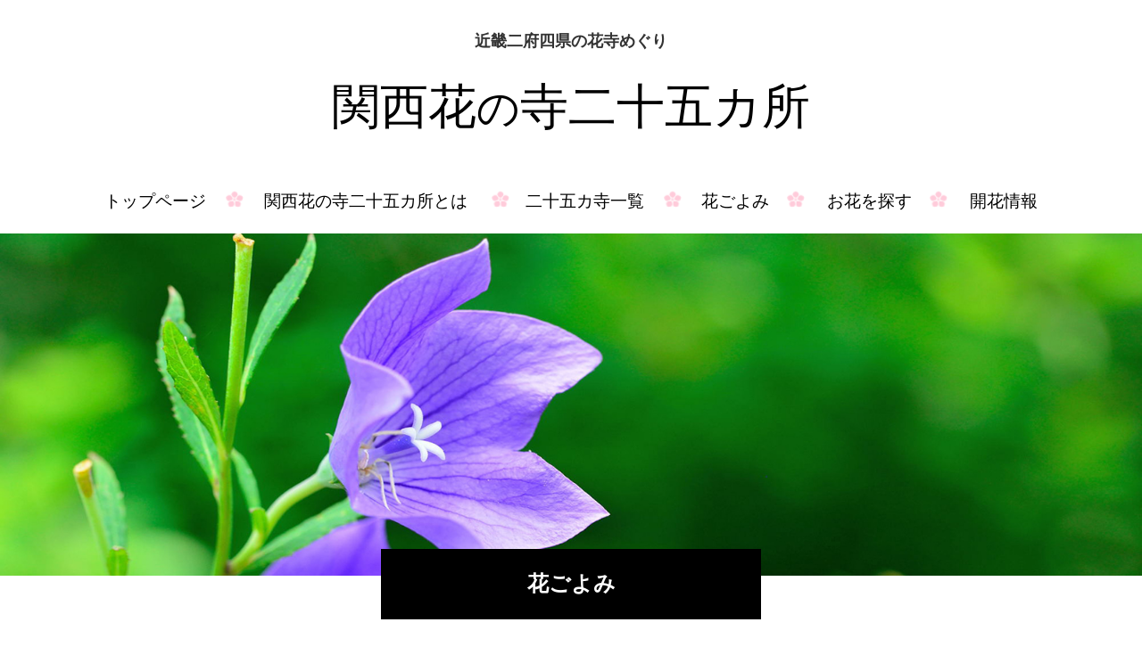

--- FILE ---
content_type: text/html; charset=UTF-8
request_url: http://hana25.jp/hanagoyomi/
body_size: 34916
content:
<!DOCTYPE html>
<html prefix="og: http://ogp.me/ns#" lang="ja">
<head>
<meta charset="UTF-8">
<title>花ごよみ | 近畿二府四県の花寺めぐり｜関西花の寺二十五カ所</title>
<meta name="description" content="花ごよみ のページ。 関西花の寺二十五カ所は、近畿一円の花にご縁のある寺が25ヶ寺集まってできた会です。四季折々の花ごよみの他、花法要などの行事、各寺の紹介や周辺の見どころ、詳しいアクセスマップなど、花の寺を訪れる際に役立つ情報をたくさん掲載しています。花寺の和尚さんから直接寄せられた開花情報もリアルタイムで紹介しています。">
<meta property="og:title" content="花ごよみ | 近畿二府四県の花寺めぐり｜関西花の寺二十五カ所">
<meta property="og:type" content="article">
<meta property="og:url" content="http://hana25.jp/hanagoyomi/">
<meta name="keywords" content="関西花の寺二十五ヵ寺,花の寺,花の寺めぐり,開花情報,紅葉情報">
<meta name="robots" content="index,follow">
<meta name="SKYPE_TOOLBAR" content="SKYPE_TOOLBAR_PARSER_COMPATIBLE">
<meta name="format-detection" content="telephone=no">
<meta name="viewport" content="width=device-width">
<link rel="shortcut icon" type="image/vnd.microsoft.icon" href="http://hana25.jp/common/img/ico/favicon.ico">
<link rel="icon" type="image/vnd.microsoft.icon" href="http://hana25.jp/common/img/ico/favicon.ico">
<link rel="shortcut icon" type="image/x-icon" href="http://hana25.jp/common/img/ico/favicon.ico">
<link rel='dns-prefetch' href='//s.w.org' />
<link rel="alternate" type="application/rss+xml" title="関西花の寺 &raquo; フィード" href="http://hana25.jp/feed/" />
<link rel="alternate" type="application/rss+xml" title="関西花の寺 &raquo; コメントフィード" href="http://hana25.jp/comments/feed/" />
<link rel='stylesheet' id='tooltip-css'  href='http://hana25.jp/wp/wp-content/plugins/enhanced-tooltipglossary/frontend/assets/css/tooltip.css?ver=4.8.25' type='text/css' media='all' />
<link rel='stylesheet' id='flex-css'  href='http://hana25.jp/common/css/flexslider.css?ver=4.8.25' type='text/css' media='all' />
<link rel='stylesheet' id='slick2-css'  href='http://hana25.jp/common/css/slick-theme.css?ver=4.8.25' type='text/css' media='all' />
<link rel='stylesheet' id='slick-css'  href='http://hana25.jp/common/css/slick.css?ver=4.8.25' type='text/css' media='all' />
<link rel='stylesheet' id='ico-css'  href='//maxcdn.bootstrapcdn.com/font-awesome/4.6.1/css/font-awesome.min.css?ver=4.8.25' type='text/css' media='all' />
<link rel='stylesheet' id='default-css'  href='http://hana25.jp/common/css/theme.css?ver=4.8.25' type='text/css' media='all' />
<link rel='stylesheet' id='builtin-css'  href='http://hana25.jp/wp/wp-content/themes/uniontheme/style.css?ver=4.8.25' type='text/css' media='all' />

<script>
  (function(i,s,o,g,r,a,m){i['GoogleAnalyticsObject']=r;i[r]=i[r]||function(){
  (i[r].q=i[r].q||[]).push(arguments)},i[r].l=1*new Date();a=s.createElement(o),
  m=s.getElementsByTagName(o)[0];a.async=1;a.src=g;m.parentNode.insertBefore(a,m)
  })(window,document,'script','//www.google-analytics.com/analytics.js','ga');

  ga('create', 'UA-111495441-1', 'auto');
  ga('require', 'displayfeatures');
  ga('require', 'linkid', 'linkid.js');
  ga('send', 'pageview');
</script>
<!-- Global site tag (gtag.js) - Google Analytics -->
<script async src="https://www.googletagmanager.com/gtag/js?id=UA-116389079-1"></script>
<script>
  window.dataLayer = window.dataLayer || [];
  function gtag(){dataLayer.push(arguments);}
  gtag('js', new Date());

  gtag('config', 'UA-116389079-1');
</script>
<!-- Global site tag (gtag.js) - Google Analytics -->
<script async src="https://www.googletagmanager.com/gtag/js?id=UA-125980469-1"></script>
<script>
  window.dataLayer = window.dataLayer || [];
  function gtag(){dataLayer.push(arguments);}
  gtag('js', new Date());

  gtag('config', 'UA-125980469-1');
</script>

</head>

<body class="page-template-default page page-id-33">

<div id="page">

<!--   ヘッダー   -->
<header class="l-header">
  <div class="container-fluid">
    <div class="row">
      <h1>近畿二府四県の花寺めぐり</h1>
      <div class="h_logo">
        <a href="http://hana25.jp/">関西花<span>の</span>寺二十五カ所</a>
      </div>
    </div>
  <!-- / .container-fluid --></div>
<!-- / .l-header --></header>

<!-- ナビ -->
<nav class="gnavi">
  <ul>
    <li><a href="http://hana25.jp/">トップページ</a></li>
    <li><a href="http://hana25.jp/about">関西花の寺二十五カ所とは</a></li>
    <li><a href="http://hana25.jp/maps">二十五カ寺一覧</a></li>
    <li><a href="http://hana25.jp/hanagoyomi">花ごよみ</a></li>
    <li><a href="http://hana25.jp/search">お花を探す</a></li>
    <li class="last"><a href="http://hana25.jp/bloom">開花情報</a></li>
  </ul>
</nav>

<div class="main_visual">


	  <div class="tC">
    <img src="http://hana25.jp/img/hanagoyomi/hanagoyomi_mv.jpg">
    <div class="Lower_mv_label">
      <h2>花ごよみ</h2>
    </div>
  </div>

  	
<!--.lower_ttl--></div>

<!--    コンテンツ	-->

<div class="l-contents">

<archive class="m-hanagoyomi"><div class="container">

    <ul class="table_tab_list js-tab-list"><li class="current">4月～9月</li>
      <li>10月～3月</li>
    <!-- /.js-tab-list --></ul><p class="mb20">※花の名称は赤字が主たる花、黒字が四季の花です。</p>
    <div class="js-tab-body" id="table_body1">
      <table><tr><th></th>
          <th>4月</th>
          <th>5月</th>
          <th>6月</th>
          <th>7月</th>
          <th>8月</th>
          <th>9月</th>
        </tr><tr><th><a href="http://hana25.jp/temple/14/">第1番 丹州觀音寺</a></th>
          <td></td>
          <td></td>
          <td><span class="m"> <a href="http://hana25.jp/flower/%e3%82%a2%e3%82%b8%e3%82%b5%e3%82%a4" class="glossaryLink">アジサイ</a> </span><br>（6月中旬～7月上旬）</td>
          <td></td>
          <td></td>
          <td></td>
        </tr><tr><th><a href="http://hana25.jp/temple/241">第2番 楞厳寺</a></th>
          <td><span class="m"> <a href="http://hana25.jp/flower/%e3%83%9f%e3%83%84%e3%83%90%e3%83%84%e3%83%84%e3%82%b8" class="glossaryLink">ミツバツツジ</a> </span><br>（4月中旬～4月下旬）</td>
          <td></td>
          <td> ヒトツバコタゴ <br>（6月上旬～6月中旬）</td>
          <td><span class="m"> <a href="http://hana25.jp/flower/%e3%83%8f%e3%82%b9" class="glossaryLink">ハス</a> </span><br>（7月上旬～8月中旬）</td>
          <td></td>
          <td></td>
        </tr><tr><th><a href="http://hana25.jp/temple/252">第3番 金剛院</a></th>
          <td></td>
          <td> <a href="http://hana25.jp/flower/%e3%82%aa%e3%82%aa%e3%83%87%e3%83%9e%e3%83%aa" class="glossaryLink">オオデマリ</a> <br>（5月中旬）<br> 新緑のモミジ <br>（5月上旬～5月中旬）</td>
          <td></td>
          <td></td>
          <td></td>
          <td></td>
        </tr><tr><th><a href="http://hana25.jp/temple/260">第4番 高源寺</a></th>
          <td></td>
          <td> <a href="http://hana25.jp/flower/%e3%83%84%e3%83%84%e3%82%b8" class="glossaryLink">ツツジ</a> <br>（5月上旬～5月中旬）</td>
          <td></td>
          <td></td>
          <td></td>
          <td></td>
        </tr><tr><th><a href="http://hana25.jp/temple/266">第5番 高照寺</a></th>
          <td><span class="m"> <a href="http://hana25.jp/flower/%e3%83%a2%e3%82%af%e3%83%ac%e3%83%b3" class="glossaryLink">モクレン</a> </span><br>（4月中旬～5月初旬）<br> <a href="http://hana25.jp/flower/%e3%82%b7%e3%83%a3%e3%82%af%e3%83%8a%e3%82%b2" class="glossaryLink">シャクナゲ</a> <br>（4月中旬～5月初旬）</td>
          <td> <a href="http://hana25.jp/flower/%e3%83%84%e3%83%84%e3%82%b8" class="glossaryLink">ツツジ</a> <br>（5月中旬）</td>
          <td> <a href="http://hana25.jp/flower/%e9%bb%84%e3%82%b7%e3%83%a7%e3%82%a6%e3%83%96" class="glossaryLink">黄ショウブ</a> <br>（6月初旬）</td>
          <td> <a href="http://hana25.jp/flower/%e3%82%a2%e3%82%b8%e3%82%b5%e3%82%a4" class="glossaryLink">アジサイ</a> <br>（7月初旬～7月下旬）<br> <a href="http://hana25.jp/flower/%e3%82%ab%e3%82%b5%e3%83%96%e3%83%a9%e3%83%b3%e3%82%ab" class="glossaryLink">カサブランカ</a> <br>（7月中旬～7月下旬）</td>
          <td></td>
          <td><span class="m"> <a href="http://hana25.jp/flower/%e3%83%8f%e3%82%ae" class="glossaryLink">ハギ</a> </span><br>（9月中旬）</td>
        </tr><tr><th><a href="http://hana25.jp/temple/273">第6番 隆国寺</a></th>
          <td><span class="m"> <a href="http://hana25.jp/flower/%e3%83%9c%e3%82%bf%e3%83%b3" class="glossaryLink">ボタン</a> </span><br>（4月下旬～5月上旬）</td>
          <td> <a href="http://hana25.jp/flower/%e5%b1%b1%e3%82%a2%e3%82%b8%e3%82%b5%e3%82%a4" class="glossaryLink">山アジサイ</a> <br>（5月下旬～6月下旬）<br> <a href="http://hana25.jp/flower/%e3%83%a4%e3%83%9e%e3%83%9c%e3%82%a6%e3%82%b7" class="glossaryLink">ヤマボウシ</a> <br>（5月下旬～6月下旬）</td>
          <td> <a href="http://hana25.jp/flower/%e3%82%b5%e3%83%a9" class="glossaryLink">サラ</a> <br>（6月下旬～7月中旬）</td>
          <td></td>
          <td></td>
          <td></td>
        </tr><tr><th><a href="http://hana25.jp/temple/280">第7番 如意寺</a></th>
          <td><span class="m"> <a href="http://hana25.jp/flower/%e3%83%9f%e3%83%84%e3%83%90%e3%83%84%e3%83%84%e3%82%b8" class="glossaryLink">ミツバツツジ</a> </span><br>（4月上旬～4月中下旬）</td>
          <td></td>
          <td></td>
          <td></td>
          <td> <a href="http://hana25.jp/flower/%e3%83%8f%e3%82%ae" class="glossaryLink">ハギ</a> <br>（9月中旬～9月下旬）</td>
          <td></td>
        </tr><tr><th><a href="http://hana25.jp/temple/286">第8番 應聖寺</a></th>
          <td></td>
          <td></td>
          <td><span class="m"> <a href="http://hana25.jp/flower/%e3%82%b5%e3%83%a9" class="glossaryLink">サラ</a> </span><br>（6月下旬～7月上旬）</td>
          <td></td>
          <td></td>
          <td></td>
        </tr><tr><th><a href="http://hana25.jp/temple/292">第9番 鶴林寺</a></th>
          <td> <a href="http://hana25.jp/flower/%e3%83%84%e3%83%84%e3%82%b8" class="glossaryLink">ツツジ</a> <br>（4月下旬～5月中旬）</td>
          <td> <a href="http://hana25.jp/flower/%e3%82%bb%e3%83%b3%e3%83%80%e3%83%b3" class="glossaryLink">センダン</a> <br>（5月中旬～5月下旬）</td>
          <td><span class="m"> <a href="http://hana25.jp/flower/%e3%83%9c%e3%83%80%e3%82%a4%e3%82%b8%e3%83%a5" class="glossaryLink">ボダイジュ</a> </span><br>（6月上旬～6月中旬）<br><span class="m"> <a href="http://hana25.jp/flower/%e3%82%b5%e3%83%a9" class="glossaryLink">サラ</a> </span><br>（6月中旬～6月下旬）</td>
          <td></td>
          <td></td>
          <td></td>
        </tr><tr><th><a href="http://hana25.jp/temple/299">第10番 摩耶山天上寺</a></th>
          <td> <a href="http://hana25.jp/flower/%e5%b1%b1%e6%a1%9c" class="glossaryLink">山桜</a> <br>（4月中旬～）</td>
          <td> <a href="http://hana25.jp/flower/%e3%82%b3%e3%82%ac%e3%82%af%e3%82%a6%e3%83%84%e3%82%ae" class="glossaryLink">コガクウツギ</a> <br>（5月中旬～）</td>
          <td><span class="m"> <a href="http://hana25.jp/flower/%e3%82%b5%e3%83%a9" class="glossaryLink">サラ</a> </span><br>（6月下旬～7月上旬）<br><span class="m"> 山法師 </span><br>（6月上旬～6月中旬）</td>
          <td></td>
          <td></td>
          <td></td>
        </tr><tr><th><a href="http://hana25.jp/temple/307">第11番 永澤寺</a></th>
          <td> <a href="http://hana25.jp/flower/%e3%82%b9%e3%82%ba%e3%83%a9%e3%83%b3" class="glossaryLink">スズラン</a> <br>（4月下旬～5月上旬）<br> <a href="http://hana25.jp/flower/%e3%83%9c%e3%82%bf%e3%83%b3" class="glossaryLink">ボタン</a> <br>（4月下旬～5月下旬）</td>
          <td></td>
          <td><span class="m"> <a href="http://hana25.jp/flower/%e8%8a%b1%e3%82%b7%e3%83%a7%e3%82%a6%e3%83%96" class="glossaryLink">花ショウブ</a> </span><br>（6月中旬～7月上旬）</td>
          <td></td>
          <td></td>
          <td></td>
        </tr><tr><th><a href="http://hana25.jp/temple/313">第12番 久安寺</a></th>
          <td> <a href="http://hana25.jp/flower/%e3%83%9c%e3%82%bf%e3%83%b3" class="glossaryLink">ボタン</a> <br>（4月下旬～5月上旬）<br> <a href="http://hana25.jp/flower/%e3%83%92%e3%83%a9%e3%83%89%e3%83%84%e3%83%84%e3%82%b8" class="glossaryLink">ヒラドツツジ</a> <br>（4月下旬～5月上旬）</td>
          <td> <a href="http://hana25.jp/flower/%e3%82%b7%e3%83%a3%e3%82%af%e3%83%8a%e3%82%b2" class="glossaryLink">シャクナゲ</a> <br>（5月中旬）</td>
          <td> <a href="http://hana25.jp/flower/%e3%82%b5%e3%83%a9" class="glossaryLink">サラ</a> <br>（6月上旬～6月下旬）<br> <a href="http://hana25.jp/flower/%e3%83%9c%e3%83%80%e3%82%a4%e3%82%b8%e3%83%a5" class="glossaryLink">ボダイジュ</a> <br>（6月上旬）<br> <a href="http://hana25.jp/flower/%e3%82%a2%e3%82%b8%e3%82%b5%e3%82%a4" class="glossaryLink">アジサイ</a> <br>（6月中旬～7月初旬）</td>
          <td> <a href="http://hana25.jp/flower/%e3%83%8f%e3%82%b9" class="glossaryLink">ハス</a> <br> (7月上旬～8月初旬)</td>
          <td></td>
          <td></td>
        </tr><tr><th><a href="http://hana25.jp/temple/332">第13番 法金剛院</a></th>
          <td><span class="m"> <a href="http://hana25.jp/flower/%e3%82%b5%e3%82%af%e3%83%a9" class="glossaryLink">桜</a> </span><br>（4月下旬～4月中旬）</td>
          <td></td>
          <td> <a href="http://hana25.jp/flower/%e8%8a%b1%e3%82%b7%e3%83%a7%e3%82%a6%e3%83%96" class="glossaryLink">花ショウブ</a> <br>（6月上旬～6月下旬）<br> <a href="http://hana25.jp/flower/%e3%82%a2%e3%82%b8%e3%82%b5%e3%82%a4" class="glossaryLink">アジサイ</a> <br>（6月下旬～7月下旬）</td>
          <td><span class="m"> <a href="http://hana25.jp/flower/%e3%83%8f%e3%82%b9" class="glossaryLink">ハス</a> </span><br>（7月上旬～8月上旬）</td>
          <td></td>
          <td> <a href="http://hana25.jp/flower/%e5%b5%af%e5%b3%a8%e8%8f%8a" class="glossaryLink">嵯峨菊</a> （10月下旬～11月上旬）</td>
        </tr><tr><th><a href="http://hana25.jp/temple/336">第14番 興聖寺</a></th>
          <td><span class="m"> ヤブツバキ </span><br>（4月初旬～5月上旬）</td>
          <td> <a href="http://hana25.jp/flower/%e3%83%84%e3%83%84%e3%82%b8" class="glossaryLink">ツツジ</a> <br>（5月中旬～6月上旬）</td>
          <td> <a href="http://hana25.jp/flower/%e3%82%a2%e3%82%b8%e3%82%b5%e3%82%a4" class="glossaryLink">アジサイ</a> <br>（6月中旬～6月下旬）</td>
          <td></td>
          <td></td>
          <td></td>
        </tr><tr><th><a href="http://hana25.jp/temple/343">第15番 岩船寺</a></th>
          <td> <a href="http://hana25.jp/flower/%e3%83%84%e3%83%84%e3%82%b8" class="glossaryLink">ツツジ</a> <br>（4月上旬～4月中旬）</td>
          <td></td>
          <td><span class="m"> <a href="http://hana25.jp/flower/%e3%82%a2%e3%82%b8%e3%82%b5%e3%82%a4" class="glossaryLink">アジサイ</a> </span><br>（6月上旬～7月上旬）</td>
          <td></td>
          <td></td>
          <td></td>
        </tr><tr><th><a href="http://hana25.jp/temple/350">第16番 浄瑠璃寺</a></th>
          <td></td>
          <td></td>
          <td></td>
          <td></td>
          <td></td>
          <td></td>
        </tr><tr><th><a href="http://hana25.jp/temple/356">第17番 般若寺</a></th>
          <td> <a href="http://hana25.jp/flower/%e3%83%a4%e3%83%9e%e3%83%96%e3%82%ad" class="glossaryLink">ヤマブキ</a> <br>（4月上旬～4月下旬）</td>
          <td> <a href="http://hana25.jp/flower/%e3%82%a2%e3%82%b8%e3%82%b5%e3%82%a4" class="glossaryLink">アジサイ</a> <br>（5月上旬～6月下旬）<br> 夏咲きコスモス <br>（5月上旬～6月下旬）</td>
          <td></td>
          <td></td>
          <td><span class="m"> <a href="http://hana25.jp/flower/%e3%82%b3%e3%82%b9%e3%83%a2%e3%82%b9" class="glossaryLink">コスモス</a> </span><br>（9月中旬～11月中旬）</td>
          <td></td>
        </tr><tr><th><a href="http://hana25.jp/temple/362">第18番 白毫寺</a></th>
          <td></td>
          <td></td>
          <td> <a href="http://hana25.jp/flower/%e3%82%a2%e3%82%b8%e3%82%b5%e3%82%a4" class="glossaryLink">アジサイ</a> <br>（6月中旬～7月上旬）<br> <a href="http://hana25.jp/flower/%e3%82%ad%e3%82%ad%e3%83%a7%e3%82%a6" class="glossaryLink">キキョウ</a> <br>（6月下旬～7月下旬）</td>
          <td></td>
          <td><span class="m"> <a href="http://hana25.jp/flower/%e3%83%8f%e3%82%ae" class="glossaryLink">ハギ</a> </span><br>（9月下旬～）</td>
          <td> <a href="http://hana25.jp/flower/%e5%af%92%e6%a1%9c" class="glossaryLink">寒桜</a> <br>（10月下旬～12月上旬）</td>
        </tr><tr><th><a href="http://hana25.jp/temple/369">第19番 長岳寺</a></th>
          <td><span class="m"> <a href="http://hana25.jp/flower/%e3%83%84%e3%83%84%e3%82%b8" class="glossaryLink">ツツジ</a> </span><br>（4月下旬～5月上旬）</td>
          <td> <a href="http://hana25.jp/flower/%e3%82%ab%e3%82%ad%e3%83%84%e3%83%90%e3%82%bf" class="glossaryLink">カキツバタ</a> <br>（5月上旬～5月中旬）</td>
          <td></td>
          <td></td>
          <td> <a href="http://hana25.jp/flower/%e3%82%b9%e3%82%a4%e3%83%95%e3%83%a8%e3%82%a6" class="glossaryLink">スイフヨウ</a> <br>（9月中旬～10月上旬）</td>
          <td></td>
        </tr><tr><th><a href="http://hana25.jp/temple/380">第20番 石光寺</a></th>
          <td><span class="m"> <a href="http://hana25.jp/flower/%e3%83%9c%e3%82%bf%e3%83%b3" class="glossaryLink">ボタン</a> </span><br>（4月中旬～5月上旬）</td>
          <td><span class="m"> <a href="http://hana25.jp/flower/%e3%82%b7%e3%83%a3%e3%82%af%e3%83%a4%e3%82%af" class="glossaryLink">シャクヤク</a> </span><br>（5月初旬～5月下旬）</td>
          <td></td>
          <td></td>
          <td></td>
          <td></td>
        </tr><tr><th><a href="http://hana25.jp/temple/391">第21番 當麻寺西南院</a></th>
          <td><span class="m"> <a href="http://hana25.jp/flower/%e3%82%b7%e3%83%a3%e3%82%af%e3%83%8a%e3%82%b2" class="glossaryLink">シャクナゲ</a> </span><br>（4月中旬～5月上旬）<br> <a href="http://hana25.jp/flower/%e3%83%9c%e3%82%bf%e3%83%b3" class="glossaryLink">ボタン</a> <br>（4月中旬～4月下旬）</td>
          <td></td>
          <td></td>
          <td></td>
          <td></td>
          <td></td>
        </tr><tr><th><a href="http://hana25.jp/temple/397">第22番 船宿寺</a></th>
          <td><span class="m"> <a href="http://hana25.jp/flower/%e3%83%84%e3%83%84%e3%82%b8" class="glossaryLink">ツツジ</a> </span><br>（4月下旬～5月上旬）<br> <a href="http://hana25.jp/flower/%e3%83%9c%e3%82%bf%e3%83%b3" class="glossaryLink">ボタン</a> <br>（4月下旬～5月中旬）<br> <a href="http://hana25.jp/flower/%e3%82%af%e3%83%aa%e3%83%b3%e3%82%bd%e3%82%a6" class="glossaryLink">クリンソウ</a> <br>（4月下旬～5月中旬）<br> <a href="http://hana25.jp/flower/%e3%82%b5%e3%82%af%e3%83%a9" class="glossaryLink">桜</a> <br>（4月初旬～）<br> <a href="http://hana25.jp/flower/%e3%82%b7%e3%83%a3%e3%82%af%e3%83%8a%e3%82%b2" class="glossaryLink">シャクナゲ</a> <br>（4月下旬～5月中旬）</td>
          <td> <a href="http://hana25.jp/flower/%e3%82%aa%e3%82%aa%e3%83%87%e3%83%9e%e3%83%aa" class="glossaryLink">オオデマリ</a> <br>（4月下旬～5月下旬）<br> <a href="http://hana25.jp/flower/%e3%82%b7%e3%83%a3%e3%82%af%e3%83%a4%e3%82%af" class="glossaryLink">シャクヤク</a> <br>（5月初旬～）</td>
          <td> <a href="http://hana25.jp/flower/%e3%83%a4%e3%83%9e%e3%83%9c%e3%82%a6%e3%82%b7" class="glossaryLink">ヤマボウシ</a> <br>（5月中旬～5月下旬）</td>
          <td> <a href="http://hana25.jp/flower/%e3%82%b5%e3%83%ab%e3%82%b9%e3%83%99%e3%83%aa" class="glossaryLink">サルスベリ</a> <br>（7月下旬～8月初旬）</td>
          <td></td>
          <td></td>
        </tr><tr><th><a href="http://hana25.jp/temple/403">第23番 金剛寺</a></th>
          <td><span class="m"> <a href="http://hana25.jp/flower/%e3%83%9c%e3%82%bf%e3%83%b3" class="glossaryLink">ボタン</a> </span><br>（4月中旬～5月上旬）</td>
          <td> <a href="http://hana25.jp/flower/%e5%a4%a7%e5%b1%b1%e3%83%ac%e3%83%b3%e3%82%b2" class="glossaryLink">大山レンゲ</a> <br>（5月上旬～5月下旬）</td>
          <td></td>
          <td></td>
          <td></td>
          <td></td>
        </tr><tr><th><a href="http://hana25.jp/temple/404">第24番 子安地蔵寺</a></th>
          <td><span class="m"> <a href="http://hana25.jp/flower/%e3%83%95%e3%82%b8" class="glossaryLink">フジ</a> </span><br>（4月中旬～4月下旬）<br><a href="http://hana25.jp/flower/%e3%83%92%e3%83%a9%e3%83%89%e3%83%84%e3%83%84%e3%82%b8" class="glossaryLink">ヒラドツツジ</a><br>（4月中旬～4月下旬）</td>
          <td> <a href="http://hana25.jp/flower/%e3%82%b5%e3%83%84%e3%82%ad" class="glossaryLink">サツキ</a> <br>（5月上旬～5月中旬）</td>
          <td></td>
          <td></td>
          <td></td>
          <td></td>
        </tr><tr><th><a href="http://hana25.jp/temple/405">第25番 観心寺</a></th>
          <td> <a href="http://hana25.jp/flower/%e3%83%84%e3%83%84%e3%82%b8" class="glossaryLink">ツツジ</a> <br>（4月下旬～5月上旬）</td>
          <td> <a href="http://hana25.jp/flower/%e3%82%b5%e3%83%84%e3%82%ad" class="glossaryLink">サツキ</a> <br>（5月中旬～5月下旬）</td>
          <td></td>
          <td></td>
          <td> <a href="http://hana25.jp/flower/%e3%82%b5%e3%83%ab%e3%82%b9%e3%83%99%e3%83%aa" class="glossaryLink">サルスベリ</a> <br>（8月上旬～8月下旬）</td>
          <td></td>
        </tr></table><!-- /.--></div>

    <div class="js-tab-body" id="table_body2">
      <table><tr><th></th>
          <th>10月</th>
          <th>11月</th>
          <th>12月</th>
          <th>1月</th>
          <th>2月</th>
          <th>3月</th>
        </tr><tr><th><a href="http://hana25.jp/temple/14">第1番 丹州觀音寺</a></th>
          <td></td>
          <td><span class="m"> <a href="http://hana25.jp/flower/%e7%b4%85%e8%91%89" class="glossaryLink">紅葉</a> </span><br>（11月～12月上旬）</td>
          <td> <a href="http://hana25.jp/flower/%e3%83%ad%e3%82%a6%e3%83%90%e3%82%a4" class="glossaryLink">ロウバイ</a> <br>（12月～2月）</td>
          <td></td>
          <td></td>
          <td></td>
        </tr><tr><th><a href="http://hana25.jp/temple/241">第2番 楞厳寺</a></th>
          <td></td>
          <td></td>
          <td></td>
          <td></td>
          <td></td>
          <td> 咲き分け椿 <br>（3月中旬～3月下旬）</td>
        </tr><tr><th><a href="http://hana25.jp/temple/252">第3番 金剛院</a></th>
          <td></td>
          <td><span class="m"> <a href="http://hana25.jp/flower/%e7%b4%85%e8%91%89" class="glossaryLink">紅葉</a> </span><br>（11月～）</td>
          <td></td>
          <td></td>
          <td></td>
          <td></td>
        </tr><tr><th><a href="http://hana25.jp/temple/260">第4番 高源寺</a></th>
          <td></td>
          <td><span class="m"> <a href="http://hana25.jp/flower/%e7%b4%85%e8%91%89" class="glossaryLink">紅葉</a> </span><br>（11月上旬～11月中旬）</td>
          <td></td>
          <td></td>
          <td></td>
          <td> <a href="http://hana25.jp/flower/%e3%83%84%e3%83%90%e3%82%ad" class="glossaryLink">ツバキ</a> <br>（3月中旬～4月下旬）</td>
        </tr><tr><th><a href="http://hana25.jp/temple/266">第5番 高照寺</a></th>
          <td></td>
          <td> イチョウ紅葉 <br>（11月初旬）</td>
          <td></td>
          <td></td>
          <td></td>
          <td> <a href="http://hana25.jp/flower/%e3%82%a2%e3%82%bb%e3%83%93" class="glossaryLink">アセビ</a> <br>（3月下旬～4月初旬）</td>
        </tr><tr><th><a href="http://hana25.jp/temple/273">第6番 隆国寺</a></th>
          <td></td>
          <td></td>
          <td></td>
          <td></td>
          <td></td>
          <td></td>
        </tr><tr><th><a href="http://hana25.jp/temple/280">第7番 如意寺</a></th>
          <td></td>
          <td></td>
          <td></td>
          <td></td>
          <td></td>
          <td></td>
        </tr><tr><th><a href="http://hana25.jp/temple/286">第8番 應聖寺</a></th>
          <td></td>
          <td> <a href="http://hana25.jp/flower/%e7%b4%85%e8%91%89" class="glossaryLink">紅葉</a> <br>（11月下旬～12月上旬）</td>
          <td></td>
          <td></td>
          <td></td>
          <td></td>
        </tr><tr><th><a href="http://hana25.jp/temple/292">第9番 鶴林寺</a></th>
          <td></td>
          <td></td>
          <td></td>
          <td></td>
          <td></td>
          <td></td>
        </tr><tr><th><a href="http://hana25.jp/temple/299">第10番 摩耶山天上寺</a></th>
          <td></td>
          <td></td>
          <td></td>
          <td></td>
          <td></td>
          <td></td>
        </tr><tr><th><a href="http://hana25.jp/temple/307">第11番 永澤寺</a></th>
          <td></td>
          <td></td>
          <td></td>
          <td></td>
          <td></td>
          <td></td>
        </tr><tr><th><a href="http://hana25.jp/temple/313">第12番 久安寺</a></th>
          <td></td>
          <td><span class="m"> <a href="http://hana25.jp/flower/%e7%b4%85%e8%91%89" class="glossaryLink">紅葉</a> </span><br>（11月中旬～12月初旬）</td>
          <td></td>
          <td></td>
          <td></td>
          <td></td>
        </tr><tr><th><a href="http://hana25.jp/temple/332">第13番 法金剛院</a></th>
          <td></td>
          <td></td>
          <td></td>
          <td></td>
          <td></td>
          <td></td>
        </tr><tr><th><a href="http://hana25.jp/temple/336">第14番 興聖寺</a></th>
          <td></td>
          <td></td>
          <td></td>
          <td></td>
          <td></td>
          <td></td>
        </tr><tr><th><a href="http://hana25.jp/temple/343">第15番 岩船寺</a></th>
          <td></td>
          <td> <a href="http://hana25.jp/flower/%e7%b4%85%e8%91%89" class="glossaryLink">紅葉</a> <br>（11月中旬～12月上旬）</td>
          <td></td>
          <td></td>
          <td></td>
          <td></td>
        </tr><tr><th><a href="http://hana25.jp/temple/350">第16番 浄瑠璃寺</a></th>
          <td></td>
          <td> <a href="http://hana25.jp/flower/%e7%b4%85%e8%91%89" class="glossaryLink">紅葉</a> <br>（11月中旬～11月下旬）</td>
          <td></td>
          <td></td>
          <td></td>
          <td><span class="m"> <a href="http://hana25.jp/flower/%e3%82%a2%e3%82%bb%e3%83%93" class="glossaryLink">アセビ</a> </span><br>（3月上旬～3月下旬）</td>
        </tr><tr><th><a href="http://hana25.jp/temple/356">第17番 般若寺</a></th>
          <td></td>
          <td></td>
          <td> <a href="http://hana25.jp/flower/%e3%82%b9%e3%82%a4%e3%82%bb%e3%83%b3" class="glossaryLink">スイセン</a> <br>（12月中旬～1月下旬）</td>
          <td></td>
          <td></td>
          <td></td>
        </tr><tr><th><a href="http://hana25.jp/temple/362">第18番 白毫寺</a></th>
          <td></td>
          <td> <a href="http://hana25.jp/flower/%e7%b4%85%e8%91%89" class="glossaryLink">紅葉</a> <br>（11月下旬～12月上旬）<br> <a href="http://hana25.jp/flower/%e3%82%ad%e3%83%81%e3%82%b8%e3%83%a7%e3%82%a6%e3%82%bd%e3%82%a6" class="glossaryLink">吉祥草</a> <br>（11月上旬～11月下旬）<br> <a href="http://hana25.jp/flower/%e5%af%92%e6%a1%9c" class="glossaryLink">寒桜</a> <br>（11月中旬～12月中旬）</td>
          <td></td>
          <td></td>
          <td></td>
          <td><span class="m"> <a href="http://hana25.jp/flower/%e3%83%84%e3%83%90%e3%82%ad" class="glossaryLink">ツバキ</a> </span><br>（3月下旬～4月上旬）</td>
        </tr><tr><th><a href="http://hana25.jp/temple/369">第19番 長岳寺</a></th>
          <td></td>
          <td> <a href="http://hana25.jp/flower/%e7%b4%85%e8%91%89" class="glossaryLink">紅葉</a> <br>（11月下旬～12月上旬）</td>
          <td></td>
          <td></td>
          <td></td>
          <td></td>
        </tr><tr><th><a href="http://hana25.jp/temple/380">第20番 石光寺</a></th>
          <td></td>
          <td></td>
          <td></td>
          <td> <a href="http://hana25.jp/flower/%e3%83%ad%e3%82%a6%e3%83%90%e3%82%a4" class="glossaryLink">ロウバイ</a> <br>（1月下旬～2月中旬）</td>
          <td> <a href="http://hana25.jp/flower/%e3%82%a6%e3%83%a1" class="glossaryLink">ウメ</a> <br>（2月下旬～3月中旬）<br> 寒咲アヤメ <br>（2月中旬～3月中旬）</td>
          <td> 枝垂れ梅 <br>（3月初旬～3月中旬）</td>
        </tr><tr><th><a href="http://hana25.jp/temple/391">第21番 當麻寺西南院</a></th>
          <td></td>
          <td> <a href="http://hana25.jp/flower/%e7%b4%85%e8%91%89" class="glossaryLink">紅葉</a> <br>（11月下旬～12月上旬）</td>
          <td></td>
          <td></td>
          <td></td>
          <td></td>
        </tr><tr><th><a href="http://hana25.jp/temple/397">第22番 船宿寺</a></th>
          <td></td>
          <td></td>
          <td> <a href="http://hana25.jp/flower/%e7%b4%85%e8%91%89" class="glossaryLink">紅葉</a> <br>（11月初旬～11月中旬）</td>
          <td> <a href="http://hana25.jp/flower/%e3%83%ad%e3%82%a6%e3%83%90%e3%82%a4" class="glossaryLink">ロウバイ</a> <br>（1月初旬～3月初旬）</td>
          <td></td>
          <td> 紅梅 <br>（3月中旬～3月下旬）<br> <a href="http://hana25.jp/flower/%e3%83%84%e3%83%90%e3%82%ad" class="glossaryLink">ツバキ</a> <br>（3月中旬～3月下旬）</td>
        </tr><tr><th><a href="http://hana25.jp/temple/403">第23番 金剛寺</a></th>
          <td></td>
          <td></td>
          <td></td>
          <td></td>
          <td></td>
          <td></td>
        </tr><tr><th><a href="http://hana25.jp/temple/404">第24番 子安地蔵寺</a></th>
          <td></td>
          <td></td>
          <td></td>
          <td></td>
          <td><a href="http://hana25.jp/flower/%e3%82%af%e3%83%aa%e3%82%b9%e3%83%9e%e3%82%b9%e3%83%ad%e3%83%bc%e3%82%ba" class="glossaryLink">クリスマスローズ</a><br>（2月下旬～4月上旬）<br> <a href="http://hana25.jp/flower/%e3%83%84%e3%83%90%e3%82%ad" class="glossaryLink">ツバキ</a> <br>（2月上旬～3月下旬）</td>
          <td></td>
        </tr><tr><th><a href="http://hana25.jp/temple/405">第25番 観心寺</a></th>
          <td></td>
          <td><span class="m"> <a href="http://hana25.jp/flower/%e7%b4%85%e8%91%89" class="glossaryLink">紅葉</a> </span><br>（11月上旬～11月下旬）</td>
          <td></td>
          <td> <a href="http://hana25.jp/flower/%e3%83%84%e3%83%90%e3%82%ad" class="glossaryLink">ツバキ</a> <br>（1月下旬～4月上旬）</td>
          <td><span class="m"> <a href="http://hana25.jp/flower/%e3%82%a6%e3%83%a1" class="glossaryLink">ウメ</a> </span><br>（2月下旬～3月下旬）</td>
          <td></td>
        </tr></table><!-- /.table1 --></div>

  <!-- /.container --></div>
<!-- /.m-hanagoyomi --></archive>
<!-- /.l-contents --></div>

<!--     フッター   -->
<footer class="l-footer">
  <div class="f_ctn02">
    <div class="inner">
      <div class="img_area">
        <ul>
          <li><a href="http://hana25.jp/news/info/477/" title=""><img src="http://hana25.jp/common/img/common/f_ctn02_img1.png" alt="img"></a></li>
          <li><a href="http://hana25.jp/news/public/457/" title=""><img src="http://hana25.jp/common/img/common/f_ctn02_img2.png" alt="img"></a></li>
        </ul>
      </div>
    </div>
  <!-- /.f_ctn02 --></div>
  <div class="f_ctn03">
    <div class="inner">
      <div class="top_area row">
        <div class="top_text">
          お問い合わせ先
        </div>
        <div class="left_area">
          関西花の寺二十五カ所霊場会事務局
        </div>
        <div class="center_area">
          <p>〒625-0014&emsp;京都府舞鶴市鹿原５９５&emsp;金剛院内</p>
          <p>電話：0773-62-1180</p>
        </div>
      </div>
      <div class="f_nav">
        <ul class="row">
          <li class="first"><a href="http://hana25.jp/">TOPページ</a></li>
          <li><a href="http://hana25.jp/about">関西花の寺二十五カ所とは</a></li>
          <li><a href="http://hana25.jp/maps">二十五カ寺一覧</a></li>
          <li><a href="http://hana25.jp/hanagoyomi">花ごよみ</a></li>
          <li><a href="http://hana25.jp/search">お花を探す</a></li>
          <li><a href="http://hana25.jp/bloom">開花情報</a></li>
          <li class="last"><a href="http://hana25.jp/news">お知らせ</a></li>
        </ul>
      </div>
    </div>
  <!-- /.f_ctn03 --></div>
  <div class="f_copyright">
    <p class="copyright">&copy;2017 関西花の寺二十五カ所公式ウェブサイト</p>
  </div>
<!-- / .l-footer --></footer>


<!-- / #page --></div>

<script type='text/javascript' src='//ajax.googleapis.com/ajax/libs/jquery/2.1.0/jquery.min.js?ver=4.8.25'></script>
<script type='text/javascript'>
/* <![CDATA[ */
var cmtt_data = {"tooltip":{"clickable":0,"top":3,"left":23,"endalpha":95,"borderStyle":"none","borderWidth":"0px","borderColor":"#000","fontSize":"13px","padding":"2px 12px 3px 7px","borderRadius":"6px"},"ajaxurl":"http:\/\/hana25.jp\/wp\/wp-admin\/admin-ajax.php"};
/* ]]> */
</script>
<script type='text/javascript' src='http://hana25.jp/wp/wp-content/plugins/enhanced-tooltipglossary/frontend/assets/js/tooltip.js?ver=4.8.25'></script>
<script type='text/javascript' src='http://hana25.jp/common/js/min/scripts.js?ver=4.8.25'></script>
</body>
</html>

--- FILE ---
content_type: text/css
request_url: http://hana25.jp/common/css/theme.css?ver=4.8.25
body_size: 74143
content:
@charset "UTF-8";html,label,section,table{padding:0;border:0;vertical-align:baseline}html{overflow-y:scroll}abbr,address,article,aside,audio,b,blockquote,body,canvas,caption,cite,code,dd,del,details,dfn,div,dl,dt,em,fieldset,figcaption,figure,footer,form,h1,h2,h3,h4,h5,h6,header,hgroup,i,iframe,ins,kbd,legend,li,mark,menu,nav,object,ol,p,pre,q,samp,small,span,strong,sub,summary,sup,tbody,tfoot,thead,time,tr,ul,var,video{margin:0;padding:0;border:0;outline:0;vertical-align:baseline;background:0 0}img{padding:0;border:0}label,section,table{outline:0;background:0 0}a,html,img,td,th{background:0 0;margin:0}html,img,td,th{outline:0}article,aside,details,figcaption,figure,footer,header,hgroup,menu,nav,section{display:block}ul{list-style:none}blockquote,q{quotes:none}blockquote:after,blockquote:before,q:after,q:before{content:none}a,hr{padding:0}a{vertical-align:baseline}ins,mark{background-color:#ff9;color:#000}ins{text-decoration:none}mark{font-style:italic;font-weight:700}del{text-decoration:line-through}abbr[title],dfn[title]{border-bottom:1px dotted;cursor:help}table{border-spacing:0;font:100%;width:100%;margin:0 auto 20px;border-collapse:collapse}hr{display:block;height:1px;border:0;border-top:1px solid #ccc;margin:1em 0}input,select{vertical-align:middle}body{font:13px/1.231 arial,helvetica,clean,sans-serif;*font:x-small;background:#fff;color:#333;font-family:"游ゴシック",YuGothic,"ヒラギノ角ゴ Pro W3","Hiragino Kaku Gothic Pro","メイリオ",Meiryo,Verdana,sans-serif;-webkit-text-size-adjust:100%;line-height:1.8}button,input,select,textarea{font:99% arial,helvetica,clean,sans-serif}code,kbd,pre,samp,tt{font-family:monospace;*font-size:108%;line-height:100%}.mt0{margin-top:0!important}.mb0{margin-bottom:0!important}.pt0{padding-top:0!important}.pb0{padding-bottom:0!important}.mt5{margin-top:5px!important}.mb5{margin-bottom:5px!important}.pt5{padding-top:5px!important}.pb5{padding-bottom:5px!important}.mt10{margin-top:10px!important}.mb10{margin-bottom:10px!important}.pt10{padding-top:10px!important}.pb10{padding-bottom:10px!important}.mt15{margin-top:15px!important}.mb15{margin-bottom:15px!important}.pt15{padding-top:15px!important}.pb15{padding-bottom:15px!important}.mt20{margin-top:20px!important}.mb20{margin-bottom:20px!important}.pt20{padding-top:20px!important}.pb20{padding-bottom:20px!important}.mt25{margin-top:25px!important}.mb25{margin-bottom:25px!important}.pt25{padding-top:25px!important}.pb25{padding-bottom:25px!important}.mt30{margin-top:30px!important}.mb30{margin-bottom:30px!important}.pt30{padding-top:30px!important}.pb30{padding-bottom:30px!important}.mt35{margin-top:35px!important}.mb35{margin-bottom:35px!important}.pt35{padding-top:35px!important}.pb35{padding-bottom:35px!important}.mt40{margin-top:40px!important}.mb40{margin-bottom:40px!important}.pt40{padding-top:40px!important}.pb40{padding-bottom:40px!important}.mt45{margin-top:45px!important}.mb45{margin-bottom:45px!important}.pt45{padding-top:45px!important}.pb45{padding-bottom:45px!important}.mt50{margin-top:50px!important}.mb50{margin-bottom:50px!important}.pt50{padding-top:50px!important}.pb50{padding-bottom:50px!important}.mt55{margin-top:55px!important}.mb55{margin-bottom:55px!important}.pt55{padding-top:55px!important}.pb55{padding-bottom:55px!important}.mt60{margin-top:60px!important}.mb60{margin-bottom:60px!important}.pt60{padding-top:60px!important}.pb60{padding-bottom:60px!important}.mt65{margin-top:65px!important}.mb65{margin-bottom:65px!important}.pt65{padding-top:65px!important}.pb65{padding-bottom:65px!important}.mt70{margin-top:70px!important}.mb70{margin-bottom:70px!important}.pt70{padding-top:70px!important}.pb70{padding-bottom:70px!important}.mt75{margin-top:75px!important}.mb75{margin-bottom:75px!important}.pt75{padding-top:75px!important}.pb75{padding-bottom:75px!important}.mt80{margin-top:80px!important}.mb80{margin-bottom:80px!important}.pt80{padding-top:80px!important}.pb80{padding-bottom:80px!important}.mt85{margin-top:85px!important}.mb85{margin-bottom:85px!important}.pt85{padding-top:85px!important}.pb85{padding-bottom:85px!important}.mt90{margin-top:90px!important}.mb90{margin-bottom:90px!important}.pt90{padding-top:90px!important}.pb90{padding-bottom:90px!important}.mt95{margin-top:95px!important}.mb95{margin-bottom:95px!important}.pt95{padding-top:95px!important}.pb95{padding-bottom:95px!important}.mt100{margin-top:100px!important}.mb100{margin-bottom:100px!important}.pt100{padding-top:100px!important}.pb100{padding-bottom:100px!important}*{box-sizing:border-box}.container,.container-fluid{margin-right:auto;margin-left:auto;padding-left:15px;padding-right:15px}.container-fluid:after,.container-fluid:before{content:" ";display:table}.container-fluid:after{clear:both}.container:after,.container:before{content:" ";display:table}.container:after{clear:both}@media (min-width:0){.container{width:0}}.row:after,.row:before{content:" ";display:table}.row:after{clear:both}.col-xs-1{float:left;width:5.98291%;margin-left:2.5641%}.col-xs-10:first-child,.col-xs-11:first-child,.col-xs-1:first-child,.col-xs-2:first-child,.col-xs-3:first-child,.col-xs-4:first-child,.col-xs-5:first-child,.col-xs-6:first-child,.col-xs-7:first-child,.col-xs-8:first-child,.col-xs-9:first-child{margin-left:0}.col-xs-2,.col-xs-3,.col-xs-4{float:left;width:14.52991%;margin-left:2.5641%}.col-xs-3,.col-xs-4{width:23.07692%}.col-xs-4{width:31.62393%}.col-xs-5,.col-xs-6,.col-xs-7,.col-xs-8{float:left;width:40.17094%;margin-left:2.5641%}.col-xs-6,.col-xs-7,.col-xs-8{width:48.71795%}.col-xs-7,.col-xs-8{width:57.26496%}.col-xs-8{width:65.81197%}.col-xs-10,.col-xs-11,.col-xs-9{float:left;width:74.35897%;margin-left:2.5641%}.col-xs-10,.col-xs-11{width:82.90598%}.col-xs-11{width:91.45299%}.col-xs-12{width:100%}@media (max-width:0){.col-xs-2:nth-child(6n+1),.col-xs-3:nth-child(4n+1),.col-xs-4:nth-child(3n+1),.col-xs-6:nth-child(odd){margin-left:0}}@media (min-width:0){.col-sm-1{float:left;width:5.98291%;margin-left:2.5641%}.col-sm-10:first-child,.col-sm-11:first-child,.col-sm-1:first-child,.col-sm-2:first-child,.col-sm-3:first-child,.col-sm-4:first-child,.col-sm-5:first-child,.col-sm-6:first-child,.col-sm-7:first-child,.col-sm-8:first-child,.col-sm-9:first-child{margin-left:0}.col-sm-2,.col-sm-3,.col-sm-4{float:left;width:14.52991%;margin-left:2.5641%}.col-sm-3,.col-sm-4{width:23.07692%}.col-sm-4{width:31.62393%}.col-sm-5,.col-sm-6,.col-sm-7,.col-sm-8{float:left;width:40.17094%;margin-left:2.5641%}.col-sm-6,.col-sm-7,.col-sm-8{width:48.71795%}.col-sm-7,.col-sm-8{width:57.26496%}.col-sm-8{width:65.81197%}.col-sm-10,.col-sm-11,.col-sm-9{float:left;width:74.35897%;margin-left:2.5641%}.col-sm-10,.col-sm-11{width:82.90598%}.col-sm-11{width:91.45299%}.col-sm-12{width:100%}}@media (min-width:0) and (max-width:0){.col-sm-2:nth-child(6n+1),.col-sm-3:nth-child(4n+1),.col-sm-4:nth-child(3n+1),.col-sm-6:nth-child(odd){margin-left:0}}@media (min-width:0){.col-md-1{float:left;width:5.98291%;margin-left:2.5641%}.col-md-10:first-child,.col-md-11:first-child,.col-md-1:first-child,.col-md-2:first-child,.col-md-3:first-child,.col-md-4:first-child,.col-md-5:first-child,.col-md-6:first-child,.col-md-7:first-child,.col-md-8:first-child,.col-md-9:first-child{margin-left:0}.col-md-2,.col-md-3,.col-md-4{float:left;width:14.52991%;margin-left:2.5641%}.col-md-3,.col-md-4{width:23.07692%}.col-md-4{width:31.62393%}.col-md-5,.col-md-6,.col-md-7,.col-md-8{float:left;width:40.17094%;margin-left:2.5641%}.col-md-6,.col-md-7,.col-md-8{width:48.71795%}.col-md-7,.col-md-8{width:57.26496%}.col-md-8{width:65.81197%}.col-md-10,.col-md-11,.col-md-9{float:left;width:74.35897%;margin-left:2.5641%}.col-md-10,.col-md-11{width:82.90598%}.col-md-11{width:91.45299%}.col-md-12{width:100%}}@media only screen and (min-width:0) and (max-width:0){.col-md-2:nth-child(6n+1),.col-md-3:nth-child(4n+1),.col-md-4:nth-child(3n+1),.col-md-6:nth-child(odd){margin-left:0}}@media (min-width:0){.col-lg-1{float:left;width:5.98291%;margin-left:2.5641%}.col-lg-10:first-child,.col-lg-11:first-child,.col-lg-1:first-child,.col-lg-2:first-child,.col-lg-3:first-child,.col-lg-4:first-child,.col-lg-5:first-child,.col-lg-6:first-child,.col-lg-7:first-child,.col-lg-8:first-child,.col-lg-9:first-child{margin-left:0}.col-lg-2,.col-lg-3,.col-lg-4{float:left;width:14.52991%;margin-left:2.5641%}.col-lg-3,.col-lg-4{width:23.07692%}.col-lg-4{width:31.62393%}.col-lg-5,.col-lg-6,.col-lg-7,.col-lg-8{float:left;width:40.17094%;margin-left:2.5641%}.col-lg-6,.col-lg-7,.col-lg-8{width:48.71795%}.col-lg-7,.col-lg-8{width:57.26496%}.col-lg-8{width:65.81197%}.col-lg-10,.col-lg-11,.col-lg-9{float:left;width:74.35897%;margin-left:2.5641%}.col-lg-10,.col-lg-11{width:82.90598%}.col-lg-11{width:91.45299%}.col-lg-12{width:100%}.col-lg-2:nth-child(6n+1),.col-lg-3:nth-child(4n+1),.col-lg-4:nth-child(3n+1),.col-lg-6:nth-child(odd){margin-left:0}}.grid5{float:left;width:17.94872%;margin-left:2.5641%}.grid5:first-child{margin-left:0}.visible-lg,.visible-lg-block,.visible-lg-inline,.visible-lg-inline-block,.visible-md,.visible-md-block,.visible-md-inline,.visible-md-inline-block,.visible-sm,.visible-sm-block,.visible-sm-inline,.visible-sm-inline-block,.visible-xs,.visible-xs-block,.visible-xs-inline,.visible-xs-inline-block{display:none!important}@media (max-width:0){.visible-xs,.visible-xs-block{display:block!important}table.visible-xs{display:table!important}tr.visible-xs{display:table-row!important}td.visible-xs,th.visible-xs{display:table-cell!important}.visible-xs-inline{display:inline!important}.visible-xs-inline-block{display:inline-block!important}}@media (min-width:0) and (max-width:0){.visible-sm,.visible-sm-block{display:block!important}.visible-sm-inline{display:inline!important}.visible-sm-inline-block{display:inline-block!important}.visible-md,.visible-md-block{display:block!important}table.visible-md,table.visible-sm{display:table!important}tr.visible-md,tr.visible-sm{display:table-row!important}td.visible-md,td.visible-sm,th.visible-md,th.visible-sm{display:table-cell!important}.visible-md-inline{display:inline!important}.visible-md-inline-block{display:inline-block!important}}@media (min-width:0){.visible-lg,.visible-lg-block{display:block!important}table.visible-lg{display:table!important}tr.visible-lg{display:table-row!important}td.visible-lg,th.visible-lg{display:table-cell!important}.visible-lg-inline{display:inline!important}.visible-lg-inline-block{display:inline-block!important}}@media (max-width:0){.hidden-xs{display:none!important}}@media (min-width:0) and (max-width:0){.hidden-md,.hidden-sm{display:none!important}}@media (min-width:0){.hidden-lg{display:none!important}}@media (max-width:0){.xs-center{text-align:center!important}}@media (min-width:0) and (max-width:0){.md-center,.sm-center{text-align:center!important}}@media (min-width:0){.lg-center{text-align:center!important}}@media (max-width:0){.xs-right{text-align:right!important}}@media (min-width:0) and (max-width:0){.md-right,.sm-right{text-align:right!important}}@media (min-width:0){.lg-right{text-align:right!important}}html{font-size:62.5%}#page{position:relative;font-size:14px;font-size:1.4rem;overflow:hidden;font-weight:500;line-height:1.8;min-width:1110px}.container{width:1110px}a:link,a:visited{color:#000}a:hover{text-decoration:none;opacity:.6}a:active,a:hover{color:#000}img,td,th{vertical-align:top}img{line-height:1;font-size:0;height:auto;max-width:100%}td,th{padding:10px;border:1px solid #ccc}.l-footer .f_ctn03 .inner .top_area{margin-bottom:40px}section{margin:0 0 40px}.inline_block{display:inline-block}.table_cell{display:table-cell;*display:inline;*zoom:1;vertical-align:middle}.m-index .index_main_list .inner .main_list ul li .img_area,.ovfl{overflow:hidden}.alignright,.fr,.imgR{float:right;margin-left:10px}.alignleft,.fl,.imgL{float:left;margin-right:10px}.aligncenter,.btn,.imgC,.tC{text-align:center}.aligncenter,.imgC{display:block;margin-left:auto;margin-right:auto}.sign,.tR{text-align:right}.center-block{display:block;margin-right:auto;margin-left:auto}.clearfix{*zoom:1}.clearfix:after{display:block;height:0;visibility:hidden;content:'';display:table;clear:both}.main_visual{position:relative;width:100%}.main_visual .main_slider{border:none;margin-bottom:0}.main_visual .flex-control-nav li{margin:0 8px}.main_visual .flex-control-nav li a{width:14px;height:14px}.main_visual .img{height:600px;background-size:cover!important;background-position:center!important}.main_visual .temple_main{text-align:center}.main_visual .mv_label{position:absolute;background:rgba(0,0,0,.5);top:0;right:5%;color:#fff;width:270px;height:100%}.main_visual .mv_label p{float:right;-webkit-writing-mode:vertical-rl;-ms-writing-mode:tb-rl;writing-mode:vertical-rl;font-family:"游明朝",YuMincho,"ヒラギノ明朝 Pro W3","Hiragino Mincho Pro","HG明朝E","MS P明朝","MS 明朝",serif;position:absolute}.main_visual .mv_label p:nth-child(2){font-size:3.2rem;top:15%;right:15%}.main_visual .mv_label p.line{height:160px;border-left:1px solid #fff}.main_visual .mv_label p.line.line1{top:8%;right:10%}.main_visual .mv_label p.line.line2{top:20%;right:35%}.main_visual .mv_label p:nth-child(4){font-size:2.8rem;top:12%;right:45%}.main_visual .mv_label p:nth-child(4) span{font-size:4rem;margin-top:20px}.main_visual .mv_label .link{position:absolute;bottom:20px;left:0;right:0}.main_visual .mv_label .link a{text-decoration:none;font-size:1.6rem;color:#fff;width:90%;margin:0 auto;text-align:center;display:block;padding:17px 0;border:solid 1px #fff}.main_visual .mv_label .link a:after{content:'';width:6px;height:6px;border:0;border-top:solid 2px #fff;border-right:solid 2px #fff;-webkit-transform:rotate(45deg);transform:rotate(45deg);position:absolute;top:45%;right:13%}.main_visual .Lower_mv_label{text-align:center;margin-top:-30px}.gnavi,.main_visual .Lower_mv_label h2{font-family:"游明朝",YuMincho,"ヒラギノ明朝 Pro W3","Hiragino Mincho Pro","HG明朝E","MS P明朝","MS 明朝",serif}.main_visual .Lower_mv_label h2{background:#000;color:#fff;padding:18px 0;display:inline-block;text-align:center;width:426px;font-size:2.4rem}.gnavi{width:100%;font-size:1.854rem;background-color:#fff}.gnavi ul{width:1110px;margin:0 auto;overflow:hidden;display:-webkit-flex;display:-ms-flexbox;display:flex;-webkit-justify-content:flex-start;-ms-flex-pack:start;justify-content:flex-start}.gnavi ul li{-webkit-flex-grow:1;-ms-flex-positive:1;flex-grow:1;word-wrap:normal;text-align:center;position:relative}.gnavi ul li a{text-decoration:none;display:block;padding:20px 10px}.gnavi ul li:after{content:"";background:url(../img/common/gnavi_flow.png) no-repeat;background-size:contain;display:inline-block;width:20px;height:20px;position:absolute;top:34%;right:-5%}.gnavi ul li.last:after,.l-footer .f_ctn03 .inner .f_nav ul li.last:after{background:0 0}.crumbs{color:#333;margin:10px 0}.crumbs li{display:inline}.pagetop{position:fixed;right:10px;bottom:10px;z-index:10000}.bg1{background:#aaa}.bg2{background:#acc}.bg3{background:#efa}.bg4{background:#f25}.btn1{margin:20px 0}.btn1 a{display:inline-block;width:250px;margin:0 20px;border:2px solid #333;color:#fff;background-color:#333;padding:20px 0;transition:.3s ease;cursor:pointer}.btn1 a:hover{color:#333;background-color:#fff}input{border:1px solid #a7a6aa}input,textarea{padding:5px 7px;border-radius:2px;margin:0;background-color:#fff}input[type=text],textarea{outline:none;border:1px solid #aaa;transition:.3s ease}input[type=text]:focus,textarea:focus{box-shadow:0 0 7px #52a8ec;border:1px solid #52a8ec}input[type=checkbox],input[type=radio]{margin-right:5px;vertical-align:baseline;border-style:none}label{margin:0 15px 0 0}input[type=submit]{-webkit-appearance:none}.contactForm input,.contactForm textarea{padding:10px 15px;font-size:16px;font-size:1.6rem}.contactForm .mwform-radio-field{display:block;margin-left:0!important}.contactForm input[type=radio]{position:relative;-webkit-appearance:button;-moz-appearance:button;appearance:button;box-sizing:border-box;width:18px;height:18px;content:"";background-color:#fff;border:1px solid #999;border-radius:50%;box-shadow:inset 4px 4px 10px rgba(0,0,0,.2);vertical-align:middle;cursor:pointer;padding:5px}.contactForm input[type=radio]:checked:after{display:block;position:absolute;top:5px;left:5px;content:"";width:6px;height:6px;background:#fff;border-radius:50%}.contactForm input[type=checkbox]{display:inline-block;position:relative;margin-right:5px;box-sizing:border-box;-webkit-appearance:button;-moz-appearance:button;appearance:button;width:20px;height:20px;border:1px solid #999;vertical-align:middle;padding:5px}.contactForm input[type=checkbox]:checked::after{position:absolute;content:"";top:-3px;left:3px;width:8px;height:14px;border-right:4px solid #fff;border-bottom:4px solid #fff;-webkit-transform:rotate(45deg);transform:rotate(45deg)}.btnArea,.wp-pagenavi{text-align:center;overflow:hidden}.wp-pagenavi{padding:40px 0}.wp-pagenavi a,.wp-pagenavi span{padding:3px 11px;border:1px solid #fff;margin:0 5px 10px 0;display:inline-block;transition:.3s ease}.wp-pagenavi a,.wp-pagenavi a:hover,.wp-pagenavi span{background:#fff;color:#fff}.wp-pagenavi .pages{margin-right:20px}.wp-pagenavi .alignleft{vertical-align:top;max-width:40%}.wp-pagenavi .alignleft a,.wp-pagenavi .alignright a{border:none;background:0 0;color:#fff}.wp-pagenavi .alignleft,.wp-pagenavi .alignright,.wp-pagenavi .center{margin-top:0;margin-bottom:0;float:none;display:inline-block}.wp-pagenavi .alignright{vertical-align:top;max-width:40%}.btnArea{margin-bottom:40px}.btnArea input{margin:0 20px}input[name=submitConfirm]{background:#fff;color:#fff;padding:0;width:185px;height:45px;border:none;display:block;margin:20px auto;cursor:pointer}.return_top:hover,input[name=submitBack]:hover,input[name=submitConfirm]:hover,input[name=submitSubmit]:hover{opacity:.8;filter:alpha(opacity=80)}input[name=submitBack]{background:#ddd;padding:0;height:45px;border:none;cursor:pointer;float:left;margin:1%;width:48%}.return_top,input[name=submitSubmit]{background:#fff;height:45px;border:none}input[name=submitSubmit]{cursor:pointer;float:left;color:#fff;margin:1%;width:48%}.return_top{color:#fff!important;padding:0;width:185px;line-height:45px;display:block;margin:20px auto}.require{background-color:#c33;padding:3px 4px;color:#fafafa;font-size:9px;letter-spacing:1px;margin:0 0 0 10px;line-height:9px;border-radius:3px;font-family:"游ゴシック",YuGothic,"ヒラギノ角ゴ Pro W3","Hiragino Kaku Gothic Pro","メイリオ",Meiryo,Verdana,sans-serif;zoom:normal}.l-contents{word-break:normal;word-wrap:break-word}.l-header{width:100%;margin-bottom:20px;font-family:"游明朝",YuMincho,"ヒラギノ明朝 Pro W3","Hiragino Mincho Pro","HG明朝E","MS P明朝","MS 明朝",serif;padding:30px 0 0}.l-header .container-fluid{width:1110px;text-align:center}.l-header .container-fluid h1{font-size:1.8rem}.l-header .container-fluid .h_logo{font-size:5.4rem;margin-top:10px}.l-header .container-fluid .h_logo span{font-size:4.8rem}.l-header .container-fluid .h_logo a,.l-side_temple li a:hover span,.m-about a,.m-flower a,.m-index .index_main_list .inner .main_list ul li .text_area .description a:hover,.m-index a,.wp-pagenavi a,.wp-pagenavi span{text-decoration:none}.l-main{line-height:180%}.l-main blockquote,.l-main dl,.l-main ol,.l-main p,.l-main pre,.l-main table,.l-main ul{margin-bottom:20px}.breadcrumbs{text-align:left;font-size:1.4rem;font-weight:700}.l-side{width:190px;float:right;background-color:#f1efeb;font-size:1.6rem;padding:15px 0}.l-side li:first-child a:before{background:url(../../img/topics/icon_information.png) no-repeat;background-size:contain}.l-side li:nth-child(2) a:before{background:url(../../img/topics/icon_event.png) no-repeat;background-size:contain}.l-side li:last-child a:before{background:url(../../img/topics/icon_book.png) no-repeat;background-size:contain}.l-side li a,.m-topics .side_var li a{position:relative;padding:15px 0;display:block}.l-side li a span,.m-topics .side_var li a span{width:50%;display:inline-block;text-align:left;margin-left:25px}.l-side li a:before{content:"";display:inline-block;width:18px;height:21px;position:absolute;top:30%;left:15%}.l-side li a:after{content:'';width:6px;height:6px;border:0;border-top:solid 2px #000;border-right:solid 2px #000;-webkit-transform:rotate(45deg);transform:rotate(45deg);position:absolute;top:40%;right:13%}.l-side_temple{width:220px}.l-side_temple li:first-child a:before{content:none}.l-side_temple li:nth-child(2) a:before{content:none}.l-side_temple li:last-child a:before{content:none}.l-footer .f_ctn01 .inner ul li p,.l-side_temple li a{font-family:"游明朝",YuMincho,"ヒラギノ明朝 Pro W3","Hiragino Mincho Pro","HG明朝E","MS P明朝","MS 明朝",serif}.l-side_temple li a{padding:6px 0 6px 45px}.l-footer .f_ctn01 .inner ul li .btn_area a:before,.l-side_temple li a:after{content:'';width:6px;height:6px;border:0;-webkit-transform:rotate(45deg);transform:rotate(45deg);position:absolute}.l-side_temple li a:after{top:14px;left:20px;border-top:solid 2px #b12048;border-right:solid 2px #b12048}.l-side_temple li a span{margin-left:0;width:100%;text-decoration:underline}.l-footer,.m-maps .flower_detail .inner .img_area .main_img img,.m-temples-detail .detail_area .inner .map iframe{width:100%}.l-footer .f_ctn01{background:url(../img/common/f_ctn01.png) no-repeat;background-size:cover}.l-footer .f_ctn01 .inner,.l-footer .f_ctn02 .inner,.l-footer .f_ctn03 .inner{max-width:1110px;margin:0 auto;padding:80px 0}.l-footer .f_ctn01 .inner ul,.l-footer .f_ctn02 .inner .img_area ul{-webkit-justify-content:space-between;-ms-flex-pack:justify;justify-content:space-between}.l-footer .f_ctn01 .inner ul li{width:45%;padding:40px 0;text-align:center;background-color:rgba(255,255,255,.8)}.l-footer .f_ctn01 .inner ul li p{font-size:2.4rem}.l-footer .f_ctn01 .inner ul li .btn_area{margin-top:30px}.l-footer .f_ctn01 .inner ul li .btn_area a{font-size:1.6rem;color:#fff;background-color:#a7002f;padding:15px 60px;position:relative}.l-footer .f_ctn01 .inner ul li .btn_area a:before{border-top:solid 2px #fff;border-right:solid 2px #fff;bottom:45%;right:7%}.l-footer .f_ctn03{background-color:#2e2c28}.l-footer .f_ctn03 .inner{padding:40px 0 0;color:#d6d6d5;font-size:1.4rem}.l-footer .f_ctn03 .inner .top_area .top_text{color:#676663;margin-bottom:20px}.l-footer .f_ctn03 .inner .top_area .left_area{float:left;font-size:1.8rem;margin-right:40px}.l-footer .f_ctn03 .inner .top_area .center_area{float:left}.l-footer .f_ctn03 .inner .f_nav{padding:20px 0;border-top:#444 solid 1px}.l-footer .f_ctn03 .inner .f_nav ul li{float:left;word-wrap:normal;text-align:center;position:relative}.l-footer .f_ctn03 .inner .f_nav ul li a{text-decoration:none;display:block;padding:20px 45px 20px 25px;color:#d6d6d5}.l-footer .f_ctn03 .inner .f_nav ul li:after{content:"";background:url(../img/common/f_flower.png) no-repeat;background-size:contain;display:inline-block;width:20px;height:20px;position:absolute;top:30%;right:0}.l-footer .f_ctn03 .inner .f_nav ul li.first a{padding:20px 45px 20px 0}.l-footer .f_copyright{background-color:#0e0e0e;text-align:center;padding:15px 0}.l-footer .f_copyright .copyright{font-size:1.4rem;color:#999}.m-index .index_about{width:100%;background:url(../../img//index/about_back.png) no-repeat;background-size:cover;padding:100px 0;text-align:center}.m-index .index_about .inner{max-width:1110px;margin:0 auto}.m-index .index_about .inner .text_area .top_text{font-size:4rem;margin-bottom:50px;font-family:"游明朝",YuMincho,"ヒラギノ明朝 Pro W3","Hiragino Mincho Pro","HG明朝E","MS P明朝","MS 明朝",serif}.m-index .index_about .inner .text_area .top_text span{color:#a7002f}.m-index .index_about .inner .text_area .under_text{font-size:1.7rem}.m-index .index_main_list{background:url(../../img//index/list_back.png) no-repeat;background-size:cover}.m-index .index_main_list .inner{max-width:1420px;margin:0 auto;padding:160px 0 80px;text-align:center}.m-about .about_event .inner h2,.m-index .index_flower_list .inner h2,.m-index .index_main_list .inner h2,.m-index .index_news_list .inner .text_area h2{font-size:2.4rem;font-family:"游明朝",YuMincho,"ヒラギノ明朝 Pro W3","Hiragino Mincho Pro","HG明朝E","MS P明朝","MS 明朝",serif;position:relative;display:inline-block}.m-index .index_flower_list .inner h2:before,.m-index .index_main_list .inner .pref_list li.current:before,.m-index .index_main_list .inner h2:before{content:"";background-size:contain;display:inline-block;position:absolute;top:-80px;right:27%}.m-index .index_main_list .inner h2:before{background:url(../../img//index/list_icon.png) no-repeat;width:96px;height:60px}.m-index .index_main_list .inner .pref_list{width:670px;margin:60px auto 0;font-family:"游明朝",YuMincho,"ヒラギノ明朝 Pro W3","Hiragino Mincho Pro","HG明朝E","MS P明朝","MS 明朝",serif;display:-webkit-flex;display:-ms-flexbox;display:flex;-webkit-justify-content:flex-start;-ms-flex-pack:start;justify-content:flex-start}.m-index .index_main_list .inner .pref_list li{-webkit-flex-grow:1;-ms-flex-positive:1;flex-grow:1;position:relative;cursor:pointer}.m-index .index_main_list .inner .pref_list li.current:before{background:url(../../img//index/list_bar.png) no-repeat;width:74px;height:6px;top:30px;right:10%}.m-index .index_flower_list .inner .flower_list,.m-index .index_main_list .inner .main_list{margin-top:50px}.m-hanagoyomi #table_body2,.m-index .index_main_list .inner .main_list #tab_body2,.m-index .index_main_list .inner .main_list #tab_body3,.m-index .index_main_list .inner .main_list #tab_body4,.m-index .index_main_list .inner .main_list #tab_body5,.m-index .index_main_list .inner .main_list #tab_body6,.m-index .index_main_list .inner .main_list #tab_body7,.m-search .inner .wrap_result_area#flower_tab_body1,.m-search .inner .wrap_result_area#flower_tab_body10,.m-search .inner .wrap_result_area#flower_tab_body11,.m-search .inner .wrap_result_area#flower_tab_body2,.m-search .inner .wrap_result_area#flower_tab_body3,.m-search .inner .wrap_result_area#flower_tab_body4,.m-search .inner .wrap_result_area#flower_tab_body5,.m-search .inner .wrap_result_area#flower_tab_body6,.m-search .inner .wrap_result_area#flower_tab_body7,.m-search .inner .wrap_result_area#flower_tab_body8,.m-search .inner .wrap_result_area#flower_tab_body9{display:none}.l-footer .f_ctn01 .inner ul,.l-footer .f_ctn02 .inner .img_area ul,.m-index .index_flower_list .inner .flower_list ul,.m-index .index_main_list .inner .main_list ul{display:-webkit-flex;display:-ms-flexbox;display:flex;-webkit-flex-direction:row;-ms-flex-direction:row;flex-direction:row;-webkit-flex-wrap:wrap;-ms-flex-wrap:wrap;flex-wrap:wrap}.m-index .index_main_list .inner .main_list ul li{width:18%;margin-right:2%;text-align:center}.m-index .index_main_list .inner .main_list ul li .img_area img{height:180px}.m-index .index_flower_list .inner .flower_list ul li .img_area p,.m-index .index_main_list .inner .main_list ul li .img_area p{background-color:#fff;width:80%;margin:-30px auto 0;padding:20px 0;font-size:2rem;font-family:"游明朝",YuMincho,"ヒラギノ明朝 Pro W3","Hiragino Mincho Pro","HG明朝E","MS P明朝","MS 明朝",serif;position:relative;z-index:1}.m-index .index_main_list .inner .main_list ul li .text_area{margin:15px 0 40px}.m-index .index_main_list .inner .main_list ul li .text_area .date{font-size:1.4rem;color:#a7002f}.m-index .index_main_list .inner .main_list ul li .text_area .description a{font-size:1.6rem;text-decoration:underline}.m-index .index_flower_list{background:url(../../img//index/flower_list_back.png) no-repeat;background-size:cover}.m-index .index_flower_list .inner{max-width:1110px;margin:0 auto;padding:160px 0 30px;text-align:center}.m-index .index_flower_list .inner h2:before{background:url(../../img//index/flower_icon.png) no-repeat;width:53px;height:64px}.m-index .index_flower_list .inner .flower_list ul{-webkit-justify-content:flex-start;-ms-flex-pack:start;justify-content:flex-start}.m-index .index_flower_list .inner .flower_list ul li{width:11%;margin-bottom:50px;border-right:solid 1px #999}.m-index .index_flower_list .inner .flower_list ul li:first-child,.m-index .index_flower_list .inner .flower_list ul li:nth-of-type(10),.m-index .index_flower_list .inner .flower_list ul li:nth-of-type(19){border-left:solid 1px #999}.m-index .index_flower_list .inner .flower_list ul li .text_area{font-size:1.6rem;font-weight:700;font-family:"游明朝",YuMincho,"ヒラギノ明朝 Pro W3","Hiragino Mincho Pro","HG明朝E","MS P明朝","MS 明朝",serif;position:relative;height:200px}.m-index .index_flower_list .inner .flower_list ul li .text_area a{width:100%;height:100%;display:block}.m-index .index_flower_list .inner .flower_list ul li .text_area p{-webkit-writing-mode:vertical-rl;-ms-writing-mode:tb-rl;writing-mode:vertical-rl}.m-index .index_flower_list .inner .flower_list ul li .text_area .flower_name{font-size:2.4rem;position:absolute;right:33px}.m-index .index_flower_list .inner .flower_list ul li .text_area p:nth-child(2){position:absolute;top:50px;left:26px}.m-about .about .inner .text_area .top_text span,.m-index .index_flower_list .inner .flower_list ul li .text_area:hover p{color:#a7002f}.m-index .index_flower_list .inner .flower_list ul li .text_area:hover:before{border-top:solid 2px #a7002f;border-right:solid 2px #a7002f}.m-about .about_event .inner .event_link a:before,.m-index .index_flower_list .inner .flower_list ul li .text_area:before{content:'';width:6px;height:6px;border:0;border-top:solid 2px #000;border-right:solid 2px #000;-webkit-transform:rotate(45deg);transform:rotate(45deg);position:absolute}.m-index .index_flower_list .inner .flower_list ul li .text_area:before{left:45%;bottom:20px}.m-index .index_news_list{background:url(../../img//index/news_back.png) no-repeat;background-size:cover}.m-index .index_news_list .inner{max-width:920px;margin:0 auto;padding:160px 0 30px;text-align:center}.m-index .index_news_list .inner .text_area{position:relative}.m-index .index_news_list .inner .text_area h2:before{content:"";background:url(../../img//index/news_icon.png) no-repeat;background-size:contain;display:inline-block;width:68px;height:60px;position:absolute;top:-80px;right:27%}.m-index .index_news_list .inner .text_area .news_list_link{position:absolute;right:0;top:-20px;font-size:1.6rem;font-weight:700}.m-index .index_news_list .inner .text_area .news_list_link a:before{content:"";background:url(../../img//index/news_arrow.png) no-repeat;background-size:contain;display:inline-block;width:126px;height:6px;position:absolute;top:25px}.m-index .index_news_list .inner .news_list{margin-top:50px}.m-flower .flower_detail .inner .temple_recommend ul li,.m-index .index_news_list .inner .news_list ul li,.m-maps .flower_detail .inner .temple_recommend ul li{display:-webkit-flex;display:-ms-flexbox;display:flex;-webkit-flex-direction:row;-ms-flex-direction:row;flex-direction:row;-webkit-flex-wrap:wrap;-ms-flex-wrap:wrap;flex-wrap:wrap;-webkit-justify-content:space-between;-ms-flex-pack:justify;justify-content:space-between}.m-index .index_news_list .inner .news_list ul li{margin-bottom:50px}.m-index .index_news_list .inner .news_list ul li .img_area{width:160px}.m-index .index_news_list .inner .news_list ul li .text_area{width:735px;position:relative;border-bottom:1px #999 solid;text-align:left;font-size:1.4rem}.m-index .index_news_list .inner .news_list ul li .text_area .category span,.m-topics .news_list ul li .text_area .category span{font-family:"游明朝",YuMincho,"ヒラギノ明朝 Pro W3","Hiragino Mincho Pro","HG明朝E","MS P明朝","MS 明朝",serif;padding:8px 20px;background-color:#6f695f;color:#fff;display:inline-block}.m-index .index_news_list .inner .news_list ul li .text_area .date{font-family:"游明朝",YuMincho,"ヒラギノ明朝 Pro W3","Hiragino Mincho Pro","HG明朝E","MS P明朝","MS 明朝",serif;color:#999;margin:20px 0 10px}.m-about .about .inner .text_area .top_text,.m-index .index_news_list .inner .news_list ul li .text_area .title{font-size:1.8rem;font-family:"游明朝",YuMincho,"ヒラギノ明朝 Pro W3","Hiragino Mincho Pro","HG明朝E","MS P明朝","MS 明朝",serif}.m-index .index_news_list .inner .news_list ul li .text_area .title a{color:#b12048}.m-index .index_news_list .inner .news_list ul li .text_area .description{margin-top:10px;font-size:1.6rem}.m-about .about{width:100%;padding:100px 0;text-align:center}.m-about .about .inner{max-width:1110px;margin:0 auto}.m-about .about .inner .text_area .top_text{font-size:4rem;margin-bottom:50px}.m-about .about .inner .text_area .under_text{text-align:left;font-size:1.8rem}.m-about .about_event{background:url(../../img//about/about_back.png) no-repeat;background-size:cover}.m-about .about_event .inner,.m-flower .flower_detail .inner,.m-maps .flower_detail .inner{max-width:1110px;margin:0 auto;padding:80px 0;text-align:center}.m-about .about_event .inner .event_detail{margin-top:60px}.m-about .about_event .inner .event_detail .img_area{float:left}.m-about .about_event .inner .event_detail .text_area{float:left;width:calc(100% - 475px);text-align:left}.m-about .about_event .inner .event_detail .text_area .top_text,.m-flower .flower_detail .inner .temple_recommend ul li .name a,.m-flower .flower_detail .inner h2,.m-maps .flower_detail .inner h2{font-size:3.2rem;font-family:"游明朝",YuMincho,"ヒラギノ明朝 Pro W3","Hiragino Mincho Pro","HG明朝E","MS P明朝","MS 明朝",serif}.m-about .about_event .inner .event_detail .text_area .line{width:95%;height:1px;border-bottom:1px solid #6f695f;position:relative}.m-about .about_event .inner .event_detail .text_area .under_text{font-size:1.6rem;padding:35px 0 0 66px;line-height:1.8}.m-about .about_event .inner .event_detail .text_area.right .top_text{padding:35px 0 30px 66px}.m-about .about_event .inner .event_detail .text_area.left .line:before,.m-about .about_event .inner .event_detail .text_area.right .line:after{content:"";background:url(../../img//about/about_flower.png) no-repeat;background-size:contain;display:inline-block;width:17px;height:15px;position:absolute;top:-8px}.m-about .about_event .inner .event_detail .text_area.right .line:after{right:-4%}.m-about .about_event .inner .event_detail .text_area.right .under_text{padding:35px 0 0 66px}.m-about .about_event .inner .event_detail .text_area.left .top_text{padding:35px 0 30px}.m-about .about_event .inner .event_detail .text_area.left .line{margin-left:5%}.m-about .about_event .inner .event_detail .text_area.left .line:before{left:-4%}.m-about .about_event .inner .event_detail .text_area.left .under_text{padding:35px 66px 0 0}.m-about .about_event .inner .event_link{margin-top:80px}.m-about .about_event .inner .event_link a{text-align:center;padding:18px 45px 18px 25px;border:solid 1px #6f695f;font-size:1.6rem;position:relative}.m-about .about_event .inner .event_link a:before{bottom:43%;right:6%}.m-flower .flower_detail .inner h2,.m-maps .flower_detail .inner h2{font-size:4rem;text-align:center;padding-bottom:40px;border-bottom:1px solid #999}.m-flower .flower_detail .inner .detail_area,.m-flower .flower_detail .inner .detail_area .img_area .main_img .flex-control-thumbs{display:-webkit-flex;display:-ms-flexbox;display:flex;-webkit-flex-direction:row;-ms-flex-direction:row;flex-direction:row;-webkit-justify-content:space-between;-ms-flex-pack:justify;justify-content:space-between}.m-flower .flower_detail .inner .detail_area{font-size:1.6rem;margin-top:30px}.m-flower .flower_detail .inner .detail_area .img_area{width:48%}.m-flower .flower_detail .inner .detail_area .img_area .main_img{margin-bottom:0;border:none}.m-flower .flower_detail .inner .detail_area .img_area .main_img .flex-control-thumbs{margin-top:20px;-webkit-flex-wrap:wrap;-ms-flex-wrap:wrap;flex-wrap:wrap}.m-flower .flower_detail .inner .detail_area .img_area .main_img .flex-control-thumbs li{width:22.5%;cursor:pointer}.m-flower .flower_detail .inner .detail_area .img_area .main_img .flex-control-thumbs li img.flex-active{border:4px solid #535353}.m-flower .flower_detail .inner .detail_area .img_area .main_img .flex-control-thumbs li img.flex-active img{opacity:.5}.m-flower .flower_detail .inner .detail_area .text_area{width:49%;text-align:left}.m-flower .flower_detail .inner .detail_area .text_area .top_area .catchcopy{font-size:2.4rem;font-family:"游明朝",YuMincho,"ヒラギノ明朝 Pro W3","Hiragino Mincho Pro","HG明朝E","MS P明朝","MS 明朝",serif;margin:10px 0 30px}.m-flower .flower_detail .inner .detail_area .text_area .description{margin-top:30px}.m-flower .flower_detail .inner .detail_area .text_area .description .frame{width:95px;padding:5px 0;background-color:#6f695f;color:#fff;font-family:"游明朝",YuMincho,"ヒラギノ明朝 Pro W3","Hiragino Mincho Pro","HG明朝E","MS P明朝","MS 明朝",serif;text-align:center;margin-bottom:17px}.m-flower .flower_detail .inner .detail_area .caution{margin-top:35px;padding:30px 0;text-align:center;background-color:#f1efed}.m-flower .flower_detail .inner .detail_area .caution p{text-align:left;display:inline-block}.m-flower .flower_detail .inner .temple_recommend,.m-maps .flower_detail .inner .temple_recommend{margin-top:80px}.m-flower .flower_detail .inner .temple_recommend .title_text,.m-maps .flower_detail .inner .temple_recommend .title_text{text-align:center;font-size:2.4rem;font-family:"游明朝",YuMincho,"ヒラギノ明朝 Pro W3","Hiragino Mincho Pro","HG明朝E","MS P明朝","MS 明朝",serif}.m-flower .flower_detail .inner .temple_recommend ul,.m-maps .flower_detail .inner .temple_recommend ul{margin-top:10px}.m-flower .flower_detail .inner .temple_recommend ul li,.m-maps .flower_detail .inner .temple_recommend ul li{padding:20px 0;border-bottom:1px solid #999}.m-flower .flower_detail .inner .temple_recommend ul li p,.m-maps .flower_detail .inner .temple_recommend ul li p{width:30%;font-size:1.6rem;text-align:left}.m-flower .flower_detail .inner .temple_recommend ul li .name a{font-size:2rem;padding-left:30px;text-decoration:underline;position:relative;color:#a7002f}.m-flower .flower_detail .inner .temple_recommend ul li .name a::after{content:'\f138';font-family:FontAwesome;position:absolute;top:-6px;left:0}.m-flower .flower_detail .inner .temple_recommend ul li .name a:hover,.m-maps a,.m-search a,.m-temples a,.m-temples-detail .environs .spot_info ul li .contents .link a:hover,.m-temples-detail a,.m-topics a,.m-topics-detail a{text-decoration:none}.m-flower .flower_detail .inner .temple_recommend ul li .tel{text-align:center}.m-flower .flower_detail .inner .temple_recommend ul li .map{width:10%;text-align:right}.m-flower .flower_detail .inner .temple_recommend ul li .map a{font-size:1.4rem;color:#fff;padding:7px 20px 7px 30px;background-color:#000;position:relative}.m-flower .flower_detail .inner .temple_recommend ul li .map a:before{content:'';width:6px;height:6px;border:0;border-top:solid 2px #fff;border-right:solid 2px #fff;-webkit-transform:rotate(45deg);transform:rotate(45deg);position:absolute;bottom:40%;left:15%}.m-maps .flower_detail .inner .temple_recommend ul li{padding:30px 0}.m-maps .flower_detail .inner .temple_recommend ul li .name{color:#be4466;font-family:"游明朝",YuMincho,"ヒラギノ明朝 Pro W3","Hiragino Mincho Pro","HG明朝E","MS P明朝","MS 明朝",serif;font-size:2rem}.m-maps .flower_detail .inner .temple_recommend ul li .name a{display:inline-block;text-decoration:underline;padding-left:25px;color:#a7002f;position:relative}.m-maps .flower_detail .inner .temple_recommend ul li .name a::before{content:'\f138';font-family:FontAwesome;position:absolute;top:0;left:0;color:#a7002f}.m-maps .flower_detail .inner .temple_recommend ul li .tel,.m-search .inner{text-align:center}.m-maps .flower_detail .inner .temple_recommend ul li .map{width:10%;text-align:right}.m-maps .flower_detail .inner .temple_recommend ul li .map a{font-size:1.4rem;color:#fff;padding:7px 20px 7px 30px;background-color:#000;position:relative}.m-maps .flower_detail .inner .temple_recommend ul li .map a:before{content:'';width:6px;height:6px;border:0;border-top:solid 2px #fff;border-right:solid 2px #fff;-webkit-transform:rotate(45deg);transform:rotate(45deg);position:absolute;bottom:40%;left:15%}.m-search .inner{max-width:1110px;margin:0 auto;padding:110px 0 170px}.m-search .inner .search_area .syllable,.m-temples .inner .temples_area ul li .text_area .info p{float:left}.m-search .inner .search_area .syllable h3,.m-search .inner .search_area .syllable ul li{font-family:"游明朝",YuMincho,"ヒラギノ明朝 Pro W3","Hiragino Mincho Pro","HG明朝E","MS P明朝","MS 明朝",serif}.m-search .inner .search_area .syllable h3{font-size:18px;text-align:left;margin-bottom:20px;font-size:1.8rem}.m-search .inner .search_area .syllable ul li{float:left;margin-right:15px;border:1px solid #000;border-radius:50%;padding:0 10px;font-size:2.4rem;cursor:pointer;transition:.3s ease}.m-search .inner .search_area .syllable ul li:first-child,.m-search .inner .search_area .syllable ul li:first-child.current,.m-search .inner .search_area .syllable ul li:first-child:hover{border:none}.m-search .inner .search_area .syllable ul li.current,.m-search .inner .search_area .syllable ul li:hover{border:1px solid #a7002f;color:#a7002f}.m-search .inner .result_area .result_detail ul li a,.m-search .inner .search_area .wrap_search_btn h3{font-size:1.8rem;font-family:"游明朝",YuMincho,"ヒラギノ明朝 Pro W3","Hiragino Mincho Pro","HG明朝E","MS P明朝","MS 明朝",serif}.m-search .inner .search_area .wrap_search_btn h3{font-size:18px;text-align:right;margin-bottom:20px}.m-search .inner .search_area .search_btn{float:right;position:relative}.m-search .inner .search_area .search_btn input[type=text]{background-color:#f0f0f0;border-radius:20px;border:none;width:270px;height:40px;padding:0 20px}.m-search .inner .search_area .search_btn input[type=submit]{-webkit-appearance:none;background-color:#000;color:#fff;width:60px;padding:5px 0;font-size:1.4rem;border:none;cursor:pointer;position:absolute;right:5px;top:5px;border-radius:20px}.m-search .inner .result_area .result_detail{margin-top:60px}.m-search .inner .result_area .result_detail .name{font-size:2.4rem;text-align:left;padding-bottom:20px;border-bottom:1px solid #999}.m-search .inner .result_area .result_detail .name a{display:inline-block;padding-left:30px;color:#a7002f;text-decoration:underline;position:relative}.m-search .inner .result_area .result_detail .name a::before{content:'\f138';font-family:FontAwesome;position:absolute;top:3px;left:0;color:#a7002f;font-size:20px;font-size:2rem}.m-search .inner .result_area .result_detail ul,.m-temples .inner .temples_area ul li{margin-top:10px;display:-webkit-flex;display:-ms-flexbox;display:flex;-webkit-flex-direction:row;-ms-flex-direction:row;flex-direction:row;-webkit-flex-wrap:wrap;-ms-flex-wrap:wrap;flex-wrap:wrap;-webkit-justify-content:flex-start;-ms-flex-pack:start;justify-content:flex-start}.m-search .inner .result_area .result_detail ul li{margin-top:20px}.m-search .inner .result_area .result_detail ul li a{width:100%;padding:20px 0;background-color:#f6f3ef;display:inline-block;position:relative}.m-search .inner .result_area .result_detail ul li a span{width:75%;text-align:left;display:inline-block}.m-search .inner .result_area .result_detail ul li a:before{content:'';width:6px;height:6px;border:0;border-top:solid 2px #000;border-right:solid 2px #000;-webkit-transform:rotate(45deg);transform:rotate(45deg);position:absolute;bottom:45%;right:20px}.m-temples .inner,.m-temples-detail .inner{max-width:920px;margin:0 auto;padding:80px 0;text-align:center}.m-temples .inner .temples_area ul li{margin-top:30px;padding:30px;border:1px solid #999;-webkit-justify-content:space-between;-ms-flex-pack:justify;justify-content:space-between;position:relative}.m-temples .inner .temples_area ul li .img_area{width:30%}.m-temples .inner .temples_area ul li .text_area{width:67%;text-align:left}.m-temples .inner .temples_area ul li .text_area .name{font-size:2rem;color:#be4466;font-family:"游明朝",YuMincho,"ヒラギノ明朝 Pro W3","Hiragino Mincho Pro","HG明朝E","MS P明朝","MS 明朝",serif}.m-temples .inner .temples_area ul li .text_area .info{margin:20px 0;font-size:1.6rem}.m-temples .inner .temples_area ul li .text_area .info .area{margin-right:30px}.m-temples .inner .temples_area ul li .text_area .description{margin-bottom:15px}.m-temples .inner .temples_area ul li .text_area .description p{padding:5px 0;float:left;font-size:1.6rem}.m-temples .inner .temples_area ul li .text_area .description .frame{width:95px;padding:5px 0;background-color:#6f695f;color:#fff;font-size:1.4rem;font-family:"游明朝",YuMincho,"ヒラギノ明朝 Pro W3","Hiragino Mincho Pro","HG明朝E","MS P明朝","MS 明朝",serif;text-align:center;margin-right:20px}.m-temples .inner .temples_area ul li .map{position:absolute;top:40px;right:30px}.m-temples .inner .temples_area ul li .map a,.m-temples-detail .detail_area .inner ul li .map_link a{font-size:1.4rem;color:#fff;padding:7px 20px 7px 30px;background-color:#000;position:relative}.m-temples-detail .inner{max-width:1110px}.m-temples-detail .title_text{font-size:2.4rem;margin-bottom:45px}.m-temples-detail .environs .temples_list ul li span,.m-temples-detail .main_area .top_area .frame,.m-temples-detail .main_area h2,.m-temples-detail .title_text{font-family:"游明朝",YuMincho,"ヒラギノ明朝 Pro W3","Hiragino Mincho Pro","HG明朝E","MS P明朝","MS 明朝",serif}.m-temples-detail .main_area h2{margin-bottom:45px;font-size:4rem}.m-temples-detail .main_area .img_area{width:100%;max-height:600px;overflow:hidden}.m-temples-detail .main_area .top_area{font-size:20px;font-size:2rem;margin-top:40px;background:url(../../img/temples_detail/detail_area_back.png);padding:25px 0 40px}.m-temples-detail .main_area .top_area .frame{padding:5px 15px;background-color:#6f695f;color:#fff;text-align:center;display:inline-block;margin-bottom:17px}.m-temples-detail .main_area .calendar{margin:140px 0 50px}.m-temples-detail .main_area .calendar ul{width:733px;margin:0 auto}.m-temples-detail .main_area .calendar ul li{border-bottom:1px #999 solid;padding:20px 0;font-size:1.6rem}.m-temples-detail .main_area .calendar ul li .name{margin-left:93px;float:left}.m-temples-detail .main_area .calendar ul li .period{float:right;margin-right:100px;text-align:left;width:20%}.m-temples-detail .main_area .caution{background-color:#f0efec;padding:30px;display:inline-block;text-align:left;font-weight:700}.m-temples-detail .blooming_imfo{background-color:#f0efec}.m-temples-detail .blooming_imfo ul li{font-size:1.6rem;font-weight:700}.m-temples-detail .blooming_imfo ul li .deta{font-size:1.4rem;color:#ac103c;margin-top:10px}.m-temples-detail .gallery .current_img{text-align:center;margin-bottom:40px}.m-temples-detail .gallery .current_img img{max-width:540px}.m-temples-detail .gallery .thumbnail_area{width:90%;margin:auto;position:relative}.m-temples-detail .gallery .thumbnail_area .slick-next,.m-temples-detail .gallery .thumbnail_area .slick-prev{width:60px;height:60px;border-radius:100%;background-color:#ccc;transition:.3s ease;position:absolute;top:50%;-webkit-transform:translate(0,-50%);transform:translate(0,-50%);cursor:pointer}.m-temples-detail .gallery .thumbnail_area .slick-next::before,.m-temples-detail .gallery .thumbnail_area .slick-prev::before{font-family:FontAwesome;position:absolute;top:50%;left:50%;-webkit-transform:translate(-50%,-50%);transform:translate(-50%,-50%);color:#ededed}.m-temples-detail .gallery .thumbnail_area .slick-next:hover,.m-temples-detail .gallery .thumbnail_area .slick-prev:hover{background-color:#aa1b49}.m-temples-detail .gallery .thumbnail_area .slick-next:hover::before,.m-temples-detail .gallery .thumbnail_area .slick-prev:hover::before{color:#fff}.m-temples-detail .gallery .thumbnail_area .slick-prev{left:-60px}.m-temples-detail .gallery .thumbnail_area .slick-prev::before{content:'\f053'}.m-temples-detail .gallery .thumbnail_area .slick-next{right:-60px}.m-temples-detail .gallery .thumbnail_area .slick-next::before{content:'\f054'}.m-temples-detail .gallery .thumbnail_area ul li{cursor:zoom-in;margin:0 10px}.m-temples-detail .gallery .thumbnail_area ul li.current,.m-topics-detail .contents_area .pagenavi .next a,.m-topics-detail .contents_area .pagenavi .prev a{position:relative}.m-temples-detail .gallery .thumbnail_area ul li.current:before{content:"";background:url(../../img/temples_detail/bar.png) no-repeat;background-size:contain;display:inline-block;width:160px;height:6px;position:absolute;bottom:-20px;left:0}.m-temples-detail .gallery .thumbnail_area ul li .img_area{width:160px;height:115px;position:relative;overflow:hidden;margin:auto}.m-temples-detail .gallery .thumbnail_area ul li .img_area img{position:absolute;top:50%;left:50%;-webkit-transform:translate(-50%,-50%);transform:translate(-50%,-50%);max-width:160px;height:auto}.m-temples-detail .main_area{margin-top:40px;margin-bottom:40px;-webkit-flex-direction:row-reverse;-ms-flex-direction:row-reverse;flex-direction:row-reverse;-webkit-flex-wrap:wrap;-ms-flex-wrap:wrap;flex-wrap:wrap;-webkit-justify-content:space-between;-ms-flex-pack:justify;justify-content:space-between;display:-webkit-flex;display:-ms-flexbox;display:flex}.m-temples-detail .main_area .main_img{-webkit-flex:1;-ms-flex:1;flex:1;padding-left:20px}.m-temples-detail .main_area .text_area{-webkit-flex:1;-ms-flex:1;flex:1;width:48%;text-align:left;font-size:1.6rem;line-height:1.8}.m-temples-detail .main_area .text_area .top_text{font-size:2.4rem;font-family:"游明朝",YuMincho,"ヒラギノ明朝 Pro W3","Hiragino Mincho Pro","HG明朝E","MS P明朝","MS 明朝",serif;padding-bottom:10px;margin-bottom:20px;border-bottom:1px solid #6f695f}.m-temples-detail .main_area .main_area{width:48%}.m-temples-detail .detail_area{background:url(../../img/temples_detail/detail_area_back.png) no-repeat;background-size:cover}.m-temples-detail .detail_area .inner{width:920px}.m-temples-detail .detail_area .inner ul li{border-bottom:1px #999 solid;padding:20px 0;font-size:1.6rem;position:relative}.m-temples-detail .detail_area .inner ul li p{float:left;text-align:left}.m-temples-detail .detail_area .inner ul li p a{color:#aa1b49;text-decoration:underline}.m-temples-detail .detail_area .inner ul li .headline{color:#6f695f;width:18.5%}.m-temples-detail .detail_area .inner ul li .contents{width:80%}.m-temples-detail .detail_area .inner ul li .map_link{position:absolute;right:0}.m-temples .inner .temples_area ul li .map a:before,.m-temples-detail .detail_area .inner ul li .map_link a:before{content:'';width:6px;height:6px;border:0;-webkit-transform:rotate(45deg);transform:rotate(45deg);position:absolute;border-top:solid 2px #fff;border-right:solid 2px #fff;bottom:40%;left:15%}.m-temples-detail .detail_area .inner .map{margin-top:50px}.m-temples-detail .environs{background:url(../../img//temples_detail/back.png) no-repeat;background-size:cover}.m-temples-detail .environs .temples_list{margin-bottom:100px}.m-temples-detail .environs .temples_list ul li{overflow:hidden}.m-temples-detail .environs .temples_list ul li img{height:170px}.m-temples-detail .environs .temples_list ul li span{font-size:2rem;margin-top:20px;display:block}.m-temples-detail .environs .spot_info ul li,.m-topics .news_list ul li{display:-webkit-flex;display:-ms-flexbox;display:flex;-webkit-flex-direction:row;-ms-flex-direction:row;flex-direction:row;-webkit-flex-wrap:wrap;-ms-flex-wrap:wrap;flex-wrap:wrap}.m-temples-detail .environs .spot_info ul li{border-bottom:1px #999 solid;padding:20px 0;font-size:1.6rem;position:relative;-webkit-align-items:center;-ms-flex-align:center;align-items:center;-webkit-justify-content:flex-start;-ms-flex-pack:start;justify-content:flex-start}.m-temples-detail .environs .spot_info ul li .contents,.m-temples-detail .environs .spot_info ul li p{text-align:left}.m-temples-detail .environs .spot_info ul li .headline{font-weight:700;width:23.5%}.m-temples-detail .environs .spot_info ul li .contents{width:72%}.m-temples-detail .environs .spot_info ul li .contents .link{margin-top:10px}.m-temples-detail .environs .spot_info ul li .contents .link a{text-decoration:underline;color:#a7002f}.m-topics .inner{max-width:1110px;margin:0 auto;text-align:center;padding:80px 0 0}.m-topics .news_list{margin-top:50px;width:825px}.m-topics .news_list ul li{-webkit-justify-content:space-between;-ms-flex-pack:justify;justify-content:space-between;margin-bottom:50px}.m-topics .news_list ul li .img_area{width:160px}.m-topics .news_list ul li .text_area{width:635px;font-weight:700;position:relative;border-bottom:1px #999 solid;text-align:left;font-size:1.4rem}.m-topics .news_list ul li .text_area .author{font-size:18px;font-size:1.8rem}.m-topics .news_list ul li .text_area .author,.m-topics .news_list ul li .text_area .date,.m-topics .news_list ul li .text_area .title{font-family:"游明朝",YuMincho,"ヒラギノ明朝 Pro W3","Hiragino Mincho Pro","HG明朝E","MS P明朝","MS 明朝",serif}.m-topics .news_list ul li .text_area .date{color:#999;margin-top:10px}.m-topics .news_list ul li .text_area .title{font-size:1.8rem}.m-topics .news_list ul li .text_area .title a{color:#b12048}.m-topics .news_list ul li .text_area .description{margin-top:5px;padding-bottom:10px;font-size:1.6rem;font-weight:500}.m-topics .side_var{width:190px;float:right;background-color:#f1efeb;font-size:1.6rem;font-weight:700;padding:15px 0}.m-topics .side_var li:first-child a:before{background:url(../../img//topics/icon_information.png) no-repeat;background-size:contain}.m-topics .side_var li:nth-child(2) a:before{background:url(../../img//topics/icon_event.png) no-repeat;background-size:contain}.m-topics .side_var li:last-child a:before{background:url(../../img//topics/icon_book.png) no-repeat;background-size:contain}.m-topics .side_var li a:before{content:"";display:inline-block;width:20px;height:20px;position:absolute;top:30%;left:15%}.m-topics .side_var li a:after{content:'';width:6px;height:6px;border:0;border-top:solid 2px #000;border-right:solid 2px #000;-webkit-transform:rotate(45deg);transform:rotate(45deg);position:absolute;top:40%;right:13%}.m-topics-detail .inner{max-width:1110px;margin:0 auto;text-align:center;padding:80px 0 0}.m-topics-detail .contents_area{margin:50px 0 0}.m-topics-detail .contents_area .title_area .title_text{font-size:3.2rem;font-family:"游明朝",YuMincho,"ヒラギノ明朝 Pro W3","Hiragino Mincho Pro","HG明朝E","MS P明朝","MS 明朝",serif;text-align:left}.m-topics-detail .contents_area .title_area .category{font-size:1.4rem;margin:30px 0 55px}.m-topics-detail .contents_area .title_area .category p{padding:5px 0;float:left;color:#999}.m-topics-detail .contents_area .title_area .category .frame{width:100px;background-color:#6f695f;color:#fff;font-family:"游明朝",YuMincho,"ヒラギノ明朝 Pro W3","Hiragino Mincho Pro","HG明朝E","MS P明朝","MS 明朝",serif;text-align:center;margin-right:20px}.m-topics-detail .contents_area .detail_area{font-size:1.8rem;line-height:1.778;text-align:left}.m-topics-detail .contents_area .detail_area img{margin:35px 0}.m-topics-detail .contents_area .pagenavi{margin-top:45px;display:-webkit-flex;display:-ms-flexbox;display:flex;-webkit-justify-content:space-between;-ms-flex-pack:justify;justify-content:space-between}.m-topics-detail .contents_area .pagenavi div,.m-topics-detail .contents_area .pagenavi div a{display:-webkit-flex;display:-ms-flexbox;display:flex;-webkit-align-items:center;-ms-flex-align:center;align-items:center}.m-topics-detail .contents_area .pagenavi div{font-size:1.4rem;text-align:center}.m-topics-detail .contents_area .pagenavi div a{padding:10px 0;display:block;width:100%;background-color:#f0f0f0}.m-topics-detail .contents_area .pagenavi div span{display:block;text-align:left}.m-topics-detail .contents_area .pagenavi .prev{width:40%}.m-topics-detail .contents_area .pagenavi .prev a span{width:70%;margin:0 auto 0 45px}.m-topics-detail .contents_area .pagenavi .next a:after,.m-topics-detail .contents_area .pagenavi .prev a:before{content:'';width:6px;height:6px;border:0;border-top:solid 2px #aa1b49;border-right:solid 2px #aa1b49;position:absolute;top:40%}.m-topics-detail .contents_area .pagenavi .prev a:before{left:7%;-webkit-transform:rotate(225deg);transform:rotate(225deg)}.m-topics-detail .contents_area .pagenavi .index{width:15%}.m-topics-detail .contents_area .pagenavi .index a span{text-align:center}.m-topics-detail .contents_area .pagenavi .next{width:40%}.m-topics-detail .contents_area .pagenavi .next a span{width:82%;margin:0 auto 0 20px}.m-topics-detail .contents_area .pagenavi .next a:after{-webkit-transform:rotate(45deg);transform:rotate(45deg);right:7%}.m-hanagoyomi .table_tab_list{text-align:center;margin-top:80px;margin-bottom:50px}.m-hanagoyomi .table_tab_list li{display:inline-block;width:250px;margin:0 20px;border:1px solid #ccc;color:#333;background-color:#fff;padding:15px 0;transition:.3s ease;cursor:pointer;font-size:16px;font-size:1.6rem}.m-hanagoyomi .table_tab_list li.current,.m-hanagoyomi .table_tab_list li:hover{color:#fff;background-color:#a7002f;border:2px solid #a7002f}.m-hanagoyomi table td,.m-hanagoyomi table th{padding:15px 0;text-align:center;vertical-align:middle}.m-hanagoyomi table tr:first-child th{font-family:"游ゴシック",YuGothic,"ヒラギノ角ゴ Pro W3","Hiragino Kaku Gothic Pro","メイリオ",Meiryo,Verdana,sans-serif;color:#fff;background:#2e2c28}.m-hanagoyomi table th{width:200px;font-family:"游明朝",YuMincho,"ヒラギノ明朝 Pro W3","Hiragino Mincho Pro","HG明朝E","MS P明朝","MS 明朝",serif;background:url(../../img/index/list_back.png)}.m-hanagoyomi table td a{display:inline-block;line-height:180%;text-decoration:underline!important;border-bottom:none}.m-hanagoyomi table td .m a{color:#a7002f}.m-privacy ol{padding-left:25px}.m-notfound .body{padding:0 30px 30px}.m-contact .contactTel{max-width:898px;outline:solid 1px #ddd;border:9px solid #fff;margin:30px auto;padding:20px;text-align:center}.m-contact .contactNotice p,.m-contact .contactTel p{margin:0}.m-contact .contactTel .number{font-size:24px;font-size:2.4rem;font-weight:700;margin:15px 0}.m-contact .mw_wp_form_confirm .contactTel{display:none}.m-contact .contactComplete,.m-contact .contactConfirm,.m-contact .contactInput{max-width:960px;margin:20px auto}.m-contact .contactForm{max-width:960px;margin:0 auto}.m-contact .contactForm td,.m-contact .contactForm th{border-style:none;padding:10px 0;vertical-align:top}.m-contact .contactForm th{padding-right:20px}.m-contact .contactForm .require{padding:3px 4px;color:#fafafa;font-size:9px;letter-spacing:1px;margin:0 0 0 10px;line-height:9px;border-radius:3px;zoom:normal;background:#c9171e}.m-contact .contactNotice{max-width:920px;border:1px solid #ddd;border-radius:2px;padding:20px;margin:20px auto}.m-contact .contactNotice .ttl{background:#eee;color:#fff;padding:5px 20px;margin:-20px -20px 20px}@media only screen and (max-width:0){#page,.gnavi ul{font-size:14px;font-size:1.4rem}#page{min-width:100%}#page br{display:none}.container,.l-header .container-fluid{width:100%}.table-responsive{width:100%;margin-bottom:15px;overflow-y:hidden;overflow-x:scroll}.table-responsive tbody{width:auto;position:relative;overflow-x:auto;white-space:nowrap}.table-responsive tr{vertical-align:top}.table-responsive2 td,.table-responsive2 th,.table-responsive2 tr{display:block}.l-header .container-fluid .h_logo{font-size:2.9rem}.l-header .container-fluid .h_logo span{font-size:2.8rem}.gnavi{overflow-x:auto;margin:0 -15px}.gnavi ul{display:table}.gnavi ul li{display:table-cell}.main_visual .img{height:250px}.main_visual .mv_label{width:30%}.main_visual .mv_label p.line{height:80px;top:5%}.main_visual .mv_label p.line.line2{top:10%}.main_visual .mv_label p:nth-child(2){font-size:1.4rem}.main_visual .mv_label p:nth-child(4){font-size:1.4rem;top:5%}.main_visual .mv_label p:nth-child(4) span{font-size:1.2rem}.main_visual .mv_label .link{bottom:5px}.main_visual .mv_label .link a{font-size:1.4rem;padding:5px 0}.main_visual .mv_label .link a:after{width:4px;height:4px;border-top:solid 2px #fff;border-right:solid 2px #fff;top:35%;right:10%}.main_visual .Lower_mv_label{margin-top:0}.main_visual .Lower_mv_label h2{width:100%;padding:5px 0;font-size:2rem}.l-footer .f_ctn01 .inner,.l-footer .f_ctn02 .inner{width:95%;padding:40px 0}.l-footer .f_ctn01 .inner ul li{width:100%;margin-bottom:10px}.l-footer .f_ctn01 .inner ul li .btn_area a{display:inline-block;width:90%;padding:15px 0}.l-footer .f_ctn02 .inner .img_area ul li{margin-bottom:10px}.l-footer .f_ctn03 .inner{width:95%;padding:40px 0 0}.l-footer .f_ctn03 .inner .left_area{line-height:2}.l-footer .f_ctn03 .inner .center_area{line-height:1.5}.l-footer .f_ctn03 .inner .f_nav ul{display:-webkit-flex;display:-ms-flexbox;display:flex;-webkit-flex-direction:row;-ms-flex-direction:row;flex-direction:row;-webkit-flex-wrap:wrap;-ms-flex-wrap:wrap;flex-wrap:wrap;-webkit-justify-content:space-between;-ms-flex-pack:justify;justify-content:space-between}.l-footer .f_ctn03 .inner .f_nav ul li{float:inherit;width:100%;text-align:left}.l-footer .f_ctn03 .inner .f_nav ul li a{padding:20px 0 20px 50px;font-size:1.4rem}.l-footer .f_ctn03 .inner .f_nav ul li.first a{padding:20px 0 20px 50px}.l-footer .f_ctn03 .inner .f_nav ul li.last:after{background:url(../img/common/f_flower.png) no-repeat}.l-footer .f_ctn03 .inner .f_nav ul li:after{left:5px}.l-side{float:left;width:100%}.m-about .l-contents .about,.m-index .l-contents .index_about{padding:40px 0}.m-index .l-contents .index_about .inner{width:95%}.m-index .l-contents .index_about .inner .text_area .top_text{font-size:2rem;margin-bottom:20px}.m-index .l-contents .index_about .inner .text_area .under_text{font-size:1.4rem!important;text-align:left;line-height:180%}.m-index .l-contents .index_flower_list .inner,.m-index .l-contents .index_main_list .inner{padding:40px 0;width:95%}.m-index .l-contents .index_flower_list .inner h2:before,.m-index .l-contents .index_main_list .inner h2:before,.m-index .l-contents .index_news_list .inner .text_area h2:before{width:70px;height:45px}.m-index .l-contents .index_main_list .inner .pref_list{margin:30px auto 0;width:95%}.m-flower .l-contents .flower_detail .inner .temple_recommend ul li p,.m-index .l-contents .index_main_list .inner .main_list ul li .text_area .description,.m-index .l-contents .index_main_list .inner .pref_list li,.m-maps .l-contents .flower_detail .inner .temple_recommend ul li p{font-size:1.4rem}.m-index .l-contents .index_main_list .inner .pref_list li.current:before{width:45px;right:5%}.m-index .l-contents .index_main_list .inner .main_list ul li{width:48%}.m-index .l-contents .index_main_list .inner .main_list ul li .img_area p{margin:-10px auto 0;padding:10px 0;font-size:1.4rem}.m-index .l-contents .index_main_list .inner .main_list ul li .text_area{margin:10px 0 20px}.m-index .l-contents .index_flower_list .inner .flower_list{margin-top:30px}.m-index .l-contents .index_flower_list .inner .flower_list ul li{width:100%;border-left:solid 1px #999;overflow:hidden;margin-bottom:30px}.m-index .l-contents .index_flower_list .inner .flower_list ul li .text_area{width:66%;margin-left:4%;text-align:left;height:auto;float:right}.m-index .l-contents .index_flower_list .inner .flower_list ul li .text_area p{-webkit-writing-mode:horizontal-tb;-ms-writing-mode:horizontal-tb;writing-mode:horizontal-tb}.m-index .l-contents .index_flower_list .inner .flower_list ul li .text_area .flower_name{position:static;margin:10px 0}.m-index .l-contents .index_flower_list .inner .flower_list ul li .text_area p:nth-child(2){position:static}.m-index .l-contents .index_flower_list .inner .flower_list ul li .text_area::before{top:50%;left:85%}.m-index .l-contents .index_flower_list .inner .flower_list ul li .img_area{width:28%;margin-left:5px;float:left}.m-index .l-contents .index_news_list .inner{padding:40px 0 0;width:95%}.m-index .l-contents .index_news_list .inner .text_area .news_list_link{top:40px;right:10px}.m-index .l-contents .index_news_list .inner .news_list{margin-top:80px}.m-index .l-contents .index_news_list .inner .news_list ul li{display:-webkit-flex;display:-ms-flexbox;display:flex;border-bottom:1px #999 solid;margin-bottom:20px}.m-index .l-contents .index_news_list .inner .news_list ul li .img_area{width:30%;margin-bottom:20px}.m-index .l-contents .index_news_list .inner .news_list ul li .text_area{width:67%;margin-left:3%;padding-bottom:10px;border-bottom:none}.m-index .l-contents .index_news_list .inner .news_list ul li .text_area .category{float:left}.m-index .l-contents .index_news_list .inner .news_list ul li .text_area .category span,.m-topics .l-contents .inner .news_list ul li .text_area .category span{padding:3px 10px;font-size:1.2rem}.m-index .l-contents .index_news_list .inner .news_list ul li .text_area .date{float:left;padding:2px 8px;margin:0}.m-index .l-contents .index_news_list .inner .news_list ul li .text_area .title{display:inline-block;margin-top:10px;font-size:16px;font-size:1.6rem}.m-index .l-contents .index_news_list .inner .news_list ul li .text_area .description{display:none}.m-about .l-contents .about .inner{width:95%}.m-about .l-contents .about .inner .text_area .top_text{font-size:2.5rem;margin-bottom:20px}.m-about .l-contents .about .inner .under_text{font-size:1.4rem!important;text-align:left;line-height:180%}.m-about .l-contents .about_event .inner{width:95%;padding:40px 0}.m-about .l-contents .about_event .inner .event_detail{margin-top:20px}.m-about .l-contents .about_event .inner .event_detail .text_area,.m-flower .l-contents .flower_detail .inner .detail_area .img_area,.m-flower .l-contents .flower_detail .inner .detail_area .text_area,.m-maps .l-contents .flower_detail .inner .detail_area .img_area,.m-maps .l-contents .flower_detail .inner .detail_area .text_area,.m-temples .l-contents .inner .temples_area ul li .img_area,.m-temples-detail .l-contents .main_area .inner .calendar ul{width:100%}.m-about .l-contents .about_event .inner .event_detail .text_area.left .top_text,.m-about .l-contents .about_event .inner .event_detail .text_area.right .top_text{padding:15px 0}.m-about .l-contents .about_event .inner .event_detail .text_area.left .under_text,.m-about .l-contents .about_event .inner .event_detail .text_area.right .under_text{font-size:1.4rem!important;text-align:left;line-height:180%;padding:15px 0}.m-flower .l-contents .flower_detail .inner{width:95%;padding:40px 0;font-size:26px;font-size:2.6rem}.m-flower .l-contents .flower_detail .inner .detail_area .text_area .top_area .catchcopy{font-size:20px;font-size:2rem;line-height:160%}.m-flower .l-contents .flower_detail .inner .detail_area .text_area .top_area p{font-size:14px;font-size:1.4rem;line-height:160%}.m-flower .l-contents .flower_detail .inner .detail_area .text_area .description .frame{margin-bottom:10px}.m-flower .l-contents .flower_detail .inner .detail_area .text_area .description p{font-size:14px;font-size:1.4rem}.m-flower .l-contents .flower_detail .inner .detail_area .text_area .caution{padding:20px;font-size:14px;font-size:1.4rem}.m-flower .l-contents .flower_detail .inner .temple_recommend,.m-maps .l-contents .flower_detail .inner .temple_recommend,.m-search .l-contents .inner .result_area .result_detail{margin-top:40px}.m-flower .l-contents .flower_detail .inner .temple_recommend ul li .name{font-size:1.8rem;width:100%;margin-bottom:10px}.m-flower .l-contents .flower_detail .inner .temple_recommend ul li .tel{width:40%}.m-flower .l-contents .flower_detail .inner .temple_recommend ul li .map{width:20%}.m-flower .l-contents .flower_detail .inner .temple_recommend ul li .map a,.m-maps .l-contents .flower_detail .inner .temple_recommend ul li .map a{font-size:1.4rem;padding:5px 10px 5px 18px}.m-flower .l-contents .flower_detail .inner .temple_recommend ul li .map a:before,.m-maps .l-contents .flower_detail .inner .temple_recommend ul li .map a:before{width:5px;height:5px;border-top:solid 1px #fff;border-right:solid 1px #fff;left:4px}.m-maps .l-contents .flower_detail .inner,.m-search .l-contents .inner,.m-temples .l-contents .inner,.m-temples-detail .l-contents .blooming_imfo .inner,.m-temples-detail .l-contents .detail_area .inner,.m-temples-detail .l-contents .environs .inner,.m-temples-detail .l-contents .gallery .inner,.m-temples-detail .l-contents .main_area .inner,.m-topics .l-contents .inner,.m-topics-detail .l-contents .inner{width:95%;padding:40px 0}.m-maps .l-contents .flower_detail .inner .temple_recommend ul li .name{font-size:1.8rem;width:100%;margin-bottom:10px}.m-maps .l-contents .flower_detail .inner .temple_recommend ul li .tel{width:40%}.m-maps .l-contents .flower_detail .inner .temple_recommend ul li .map{width:20%}.m-search .l-contents .inner .search_area .syllable ul li,.m-temples-detail .l-contents .environs .inner .temples_list ul li{margin-bottom:20px}.m-search .l-contents .inner .result_area .result_detail ul li a{font-size:1.2rem}.m-temples .l-contents .inner .temples_area ul li .text_area{width:100%;margin-top:20px}.m-temples .l-contents .inner .temples_area ul li .text_area .description .frame{margin-right:90%}.m-temples .l-contents .inner .temples_area ul li .map{top:290px}.m-temples-detail .l-contents .main_area h2{font-size:26px;font-size:2.6rem}.m-temples-detail .l-contents .main_area .inner .calendar .title_text{font-size:20px;font-size:2rem}.m-temples-detail .l-contents .main_area .inner .calendar ul li .name{margin-left:0;margin-right:10px}.m-temples-detail .l-contents .main_area .inner .calendar ul li .period{margin-right:0;width:inherit}.m-temples-detail .l-contents .main_area .inner .caution{padding:20px}.m-temples-detail .l-contents .blooming_imfo .inner ul li{font-size:1.4rem;margin-bottom:20px}.m-temples-detail .l-contents .gallery .inner .thumbnail_area ul li.current:before{width:52px;height:6px;bottom:-10px}.m-temples-detail .l-contents .gallery .inner .thumbnail_area ul .arrow{width:30px;height:30px}.m-temples-detail .l-contents .gallery .inner .thumbnail_area ul .arrow:before{width:5px;height:5px;border:0;border-top:solid 2px #fff;border-right:solid 2px #fff}.m-temples-detail .l-contents .gallery .inner .main_area{margin-top:40px}.m-temples-detail .l-contents .gallery .inner .main_area .text_area{width:100%;font-size:1.4rem}.m-temples-detail .l-contents .gallery .inner .main_area .text_area .top_text{font-size:1.5rem}.m-temples-detail .l-contents .gallery .inner .main_area .main_img{width:100%;margin-bottom:20px}.m-temples-detail .l-contents .detail_area .inner .title_text{font-size:2rem}.m-temples-detail .l-contents .detail_area .inner ul li{font-size:1.4rem}.m-temples-detail .l-contents .detail_area .inner ul li .headline{margin-bottom:10px}.m-temples-detail .l-contents .environs .inner .title_text{font-size:2rem;margin-bottom:20px}.m-temples-detail .l-contents .environs .inner .temples_list{margin-bottom:30px}.m-contact .contactForm td input,.m-contact .contactForm td textarea,.m-topics .l-contents .inner .news_list,.m-topics-detail .l-contents .inner .contents_area{width:100%}.m-topics .l-contents .inner .news_list ul li .img_area{width:30%}.m-topics .l-contents .inner .news_list ul li .text_area{width:67%;margin-left:3%;padding-bottom:10px}.m-topics .l-contents .inner .news_list ul li .text_area .category{float:left;margin:0 0 10px}.m-topics .l-contents .inner .news_list ul li .text_area .date{float:left;margin:0;padding:3px 10px}.m-topics .l-contents .inner .news_list ul li .text_area .title{font-size:16px;font-size:1.6rem;display:inline-block}.m-topics .l-contents .inner .news_list ul li .text_area .description{font-size:14px;font-size:1.4rem;font-weight:400}.m-topics .l-contents .inner .news_list ul li .map{top:290px}.m-topics-detail .l-contents .inner .contents_area .category{margin:10px 0 20px}.m-topics-detail .l-contents .inner .contents_area .pagenavi{margin-top:20px;margin-bottom:20px;display:-webkit-flex;display:-ms-flexbox;display:flex;-webkit-flex-direction:row;-ms-flex-direction:row;flex-direction:row;-webkit-flex-wrap:wrap;-ms-flex-wrap:wrap;flex-wrap:wrap;-webkit-justify-content:space-between;-ms-flex-pack:justify;justify-content:space-between}.m-topics-detail .l-contents .inner .contents_area .pagenavi div{font-size:1.4rem;float:left}.m-topics-detail .l-contents .inner .contents_area .pagenavi .prev{width:40%}.m-topics-detail .l-contents .inner .contents_area .pagenavi .prev a span{margin:0 0 0 20px;display:inline-block}.m-topics-detail .l-contents .inner .contents_area .pagenavi .list{width:18%}.m-topics-detail .l-contents .inner .contents_area .pagenavi .next{width:40%}.m-topics-detail .l-contents .inner .contents_area .pagenavi .next a span{margin:0 10px 0 0;display:inline-block}.m-contact .contactForm td,.m-contact .contactForm th{display:block;font-size:16px;font-size:1.6rem}.m-contact .contactForm td.radio input,.m-contact .contactForm td.tel input,.m-contact .contactForm td.zip input{width:auto}.m-contact .contactForm input[type=radio]{position:relative;-webkit-appearance:button;-moz-appearance:button;appearance:button;box-sizing:border-box;width:18px;height:18px;content:"";background-color:#fff;border:1px solid #999;border-radius:24px;box-shadow:inset 4px 4px 10px rgba(0,0,0,.2);vertical-align:middle;cursor:pointer;padding:5px}.m-contact .contactForm input[type=radio]:checked:after{display:block;position:absolute;top:5px;left:5px;content:"";width:6px;height:6px;background:#fff;border-radius:12px}.m-contact .contactForm input[type=checkbox]{display:inline-block;position:relative;margin-right:5px;box-sizing:border-box;-webkit-appearance:button;-moz-appearance:button;appearance:button;width:20px;height:20px;border:1px solid #999;vertical-align:middle;padding:5px}.m-contact .contactForm input[type=checkbox]:checked::after{position:absolute;content:"";top:-3px;left:3px;width:8px;height:14px;border-right:4px solid #fff;border-bottom:4px solid #fff;-webkit-transform:rotate(45deg);transform:rotate(45deg)}}

--- FILE ---
content_type: text/plain
request_url: https://www.google-analytics.com/j/collect?v=1&_v=j102&a=1988906146&t=pageview&_s=1&dl=http%3A%2F%2Fhana25.jp%2Fhanagoyomi%2F&ul=en-us%40posix&dt=%E8%8A%B1%E3%81%94%E3%82%88%E3%81%BF%20%7C%20%E8%BF%91%E7%95%BF%E4%BA%8C%E5%BA%9C%E5%9B%9B%E7%9C%8C%E3%81%AE%E8%8A%B1%E5%AF%BA%E3%82%81%E3%81%90%E3%82%8A%EF%BD%9C%E9%96%A2%E8%A5%BF%E8%8A%B1%E3%81%AE%E5%AF%BA%E4%BA%8C%E5%8D%81%E4%BA%94%E3%82%AB%E6%89%80&sr=1280x720&vp=1280x720&_u=KGBAgEAjAAAAACAAI~&jid=471514408&gjid=155898588&cid=167410472.1768732000&tid=UA-111495441-1&_gid=786255130.1768732000&_slc=1&z=945997401
body_size: -448
content:
2,cG-NQQB2ZY9PG